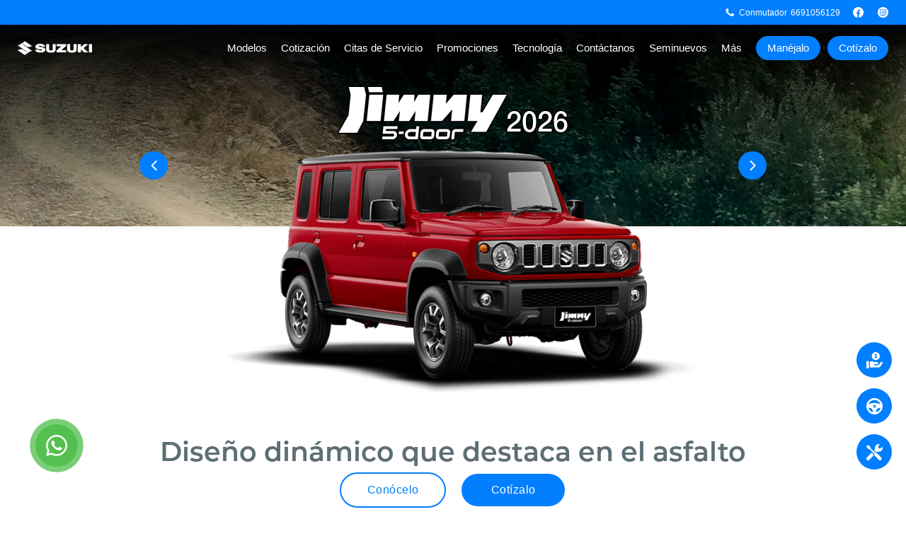

--- FILE ---
content_type: text/html; charset=utf-8
request_url: https://www.suzukimazatlan.com/
body_size: 19580
content:


<!DOCTYPE html>

<html lang="es">
<head><meta http-equiv="Content-Type" content="text/html; charset=utf-8" /><meta name="viewport" content="width=device-width, initial-scale=1, shrink-to-fit=no, maximum-scale=5" /><link rel="shortcut icon" type="image/x-icon" href="/Assets/img/favicon.ico" /><!--Google Tag Manager -->
<script>(function(w,d,s,l,i){w[l]=w[l]||[];w[l].push({'gtm.start':
new Date().getTime(),event:'gtm.js'});var f=d.getElementsByTagName(s)[0],
 j=d.createElement(s),dl=l!='dataLayer'?'&l='+l:'';j.async=true;j.src=
'https://www.googletagmanager.com/gtm.js?id='+i+dl;f.parentNode.insertBefore(j,f);})
(window,document,'script','dataLayer','GTM-M82WRLD');</script><title>
	Agencia Suzuki Mazatlan | Autos nuevos y seminuevos en Mazatlan  
</title><link rel="stylesheet" href="https://unpkg.com/aos@2.3.1/dist/aos.css" />
    <script src="https://unpkg.com/aos@2.3.1/dist/aos.js"></script>

    <link href="/Assets/css/style.min.css" rel="stylesheet" type="text/css" media="all" /><link href="/Assets/css/bootstrap.min.css" rel="stylesheet" media="all" /><link href="/Assets/css/mainSuzuki.min.css?v=2" rel="stylesheet" type="text/css" media="all" /><link href="/Assets/css/owl.carousel.min.css" rel="stylesheet" type="text/css" media="all" /><link href="/Assets/css/owl.theme.default.min.css" rel="stylesheet" type="text/css" media="all" />
    <link id="head_canonical" rel="canonical" href="https://www.suzukimazatlan.com/" /><meta content="Agencia de autos nuevos y seminuevos Suzuki en Mazatlan, SINALOA. Visítanos en Suzuki Mazatlan y cotiza hoy con promociones y financiamiento." name="description" /><meta content="Agencia Suzuki Mazatlan | Autos nuevos y seminuevos en Mazatlan  " name="title" /><meta name='google-site-verification' content='W-o5NQnGpI4fff5HTk1A1zPKjNf8KZQzR8q6JDpOWnY' /><meta content="index, follow" name="robots" /></head>
<body>
    <script src="/Assets/js/jquery-3.7.1.min.js"></script>

    <script src="/Assets/js/bootstrap.min.js"></script>
    <!-- Google Tag Manager (noscript) --><noscript><iframe src="https://www.googletagmanager.com/ns.html?id=GTM-M82WRLD" height="0" width="0" style="display:none;visibility:hidden"></iframe></noscript>
    <form method="post" action="./" id="form1">
<div class="aspNetHidden">
<input type="hidden" name="__VIEWSTATE" id="__VIEWSTATE" value="/[base64]/JyZsPScrbDonJztqLmFzeW5jPXRydWU7ai5zcmM9CidodHRwczovL3d3dy5nb29nbGV0YWdtYW5hZ2VyLmNvbS9ndG0uanM/[base64]/[base64]" />
</div>

<div class="aspNetHidden">

	<input type="hidden" name="__VIEWSTATEGENERATOR" id="__VIEWSTATEGENERATOR" value="CA0B0334" />
	<input type="hidden" name="__EVENTVALIDATION" id="__EVENTVALIDATION" value="/wEdAAscB1dwz4gKc02k+hXBJf/sd3mPH1fRsulz1C8JSskZTszQT0zwo+ClCQTo7OSsfg8P/i+ohKP3LNev9yAw9iN6jo1s51CehAjHxM9m8Ztq91yrOEJROVkcaErSDfl4FJ2nH2g1qpF7/JH5VeOkg8AjLSo7kMQcG2EYP9+VLBD/LXrWXO0vbibwItyyIHT9VSzYHwU6Lg6edJEIZa1RAl/oinkuBwLOWaTGGALqaIfeAAed1BUlPzre2MjPgdpr1szpRhsZfYFYipBEhMIGDrOF" />
</div>
        <h1 style="display: none;">Suzuki Page</h1>
        
        <input type="hidden" name="ctl00$hDisId" id="hDisId" value="8029" />
        <input type="hidden" name="ctl00$hAutos" id="hAutos" value="[{&quot;claveGen&quot;:&quot;BAL26&quot;,&quot;marca&quot;:&quot;SUZUKI&quot;,&quot;anio&quot;:&quot;26&quot;,&quot;modelo&quot;:&quot;BALENO&quot;,&quot;Precios&quot;:null,&quot;TipCarr&quot;:&quot;4&quot;,&quot;orden&quot;:3,&quot;version&quot;:&quot;GLS TM&quot;,&quot;PrecioContado&quot;:&quot;299990.0000&quot;,&quot;Precio&quot;:&quot;299990.0000&quot;,&quot;PrecioCredito&quot;:null,&quot;PrecioPromocion&quot;:&quot;0.0000&quot;,&quot;Carroceria&quot;:null,&quot;ColorExterior&quot;:null,&quot;ColorInterior&quot;:null,&quot;id_version&quot;:&quot;SUBAL2601&quot;,&quot;btnComparar&quot;:null,&quot;Mensualidad&quot;:null,&quot;Comercial&quot;:false},{&quot;claveGen&quot;:&quot;DZIR26&quot;,&quot;marca&quot;:&quot;SUZUKI&quot;,&quot;anio&quot;:&quot;26&quot;,&quot;modelo&quot;:&quot;DZIRE BOOSTERGREEN&quot;,&quot;Precios&quot;:null,&quot;TipCarr&quot;:&quot;4&quot;,&quot;orden&quot;:3,&quot;version&quot;:&quot;GLS TM INT MUMBAI&quot;,&quot;PrecioContado&quot;:&quot;299990.0000&quot;,&quot;Precio&quot;:&quot;299990.0000&quot;,&quot;PrecioCredito&quot;:null,&quot;PrecioPromocion&quot;:&quot;0.0000&quot;,&quot;Carroceria&quot;:null,&quot;ColorExterior&quot;:null,&quot;ColorInterior&quot;:null,&quot;id_version&quot;:&quot;SUDZIR2601&quot;,&quot;btnComparar&quot;:null,&quot;Mensualidad&quot;:null,&quot;Comercial&quot;:false},{&quot;claveGen&quot;:&quot;DZIR26&quot;,&quot;marca&quot;:&quot;SUZUKI&quot;,&quot;anio&quot;:&quot;26&quot;,&quot;modelo&quot;:&quot;DZIRE BOOSTERGREEN&quot;,&quot;Precios&quot;:null,&quot;TipCarr&quot;:&quot;4&quot;,&quot;orden&quot;:3,&quot;version&quot;:&quot;GLS TM INT BLACK&quot;,&quot;PrecioContado&quot;:&quot;312990.0000&quot;,&quot;Precio&quot;:&quot;312990.0000&quot;,&quot;PrecioCredito&quot;:null,&quot;PrecioPromocion&quot;:&quot;0.0000&quot;,&quot;Carroceria&quot;:null,&quot;ColorExterior&quot;:null,&quot;ColorInterior&quot;:null,&quot;id_version&quot;:&quot;SUDZIR2604&quot;,&quot;btnComparar&quot;:null,&quot;Mensualidad&quot;:null,&quot;Comercial&quot;:false},{&quot;claveGen&quot;:&quot;DZIR26&quot;,&quot;marca&quot;:&quot;SUZUKI&quot;,&quot;anio&quot;:&quot;26&quot;,&quot;modelo&quot;:&quot;DZIRE BOOSTERGREEN&quot;,&quot;Precios&quot;:null,&quot;TipCarr&quot;:&quot;4&quot;,&quot;orden&quot;:3,&quot;version&quot;:&quot;GLS CVT INT MUMBAI&quot;,&quot;PrecioContado&quot;:&quot;324990.0000&quot;,&quot;Precio&quot;:&quot;324990.0000&quot;,&quot;PrecioCredito&quot;:null,&quot;PrecioPromocion&quot;:&quot;0.0000&quot;,&quot;Carroceria&quot;:null,&quot;ColorExterior&quot;:null,&quot;ColorInterior&quot;:null,&quot;id_version&quot;:&quot;SUDZIR2602&quot;,&quot;btnComparar&quot;:null,&quot;Mensualidad&quot;:null,&quot;Comercial&quot;:false},{&quot;claveGen&quot;:&quot;BAL26&quot;,&quot;marca&quot;:&quot;SUZUKI&quot;,&quot;anio&quot;:&quot;26&quot;,&quot;modelo&quot;:&quot;BALENO&quot;,&quot;Precios&quot;:null,&quot;TipCarr&quot;:&quot;4&quot;,&quot;orden&quot;:3,&quot;version&quot;:&quot;GLS TA&quot;,&quot;PrecioContado&quot;:&quot;329990.0000&quot;,&quot;Precio&quot;:&quot;329990.0000&quot;,&quot;PrecioCredito&quot;:null,&quot;PrecioPromocion&quot;:&quot;0.0000&quot;,&quot;Carroceria&quot;:null,&quot;ColorExterior&quot;:null,&quot;ColorInterior&quot;:null,&quot;id_version&quot;:&quot;SUBAL2602&quot;,&quot;btnComparar&quot;:null,&quot;Mensualidad&quot;:null,&quot;Comercial&quot;:false},{&quot;claveGen&quot;:&quot;DZIR26&quot;,&quot;marca&quot;:&quot;SUZUKI&quot;,&quot;anio&quot;:&quot;26&quot;,&quot;modelo&quot;:&quot;DZIRE BOOSTERGREEN&quot;,&quot;Precios&quot;:null,&quot;TipCarr&quot;:&quot;4&quot;,&quot;orden&quot;:3,&quot;version&quot;:&quot;GLS CVT INT BLACK&quot;,&quot;PrecioContado&quot;:&quot;339990.0000&quot;,&quot;Precio&quot;:&quot;339990.0000&quot;,&quot;PrecioCredito&quot;:null,&quot;PrecioPromocion&quot;:&quot;0.0000&quot;,&quot;Carroceria&quot;:null,&quot;ColorExterior&quot;:null,&quot;ColorInterior&quot;:null,&quot;id_version&quot;:&quot;SUDZIR2605&quot;,&quot;btnComparar&quot;:null,&quot;Mensualidad&quot;:null,&quot;Comercial&quot;:false},{&quot;claveGen&quot;:&quot;SWIG26&quot;,&quot;marca&quot;:&quot;SUZUKI&quot;,&quot;anio&quot;:&quot;26&quot;,&quot;modelo&quot;:&quot;SWIFT BOOSTERGREEN&quot;,&quot;Precios&quot;:null,&quot;TipCarr&quot;:&quot;1&quot;,&quot;orden&quot;:6,&quot;version&quot;:&quot;GLS TM&quot;,&quot;PrecioContado&quot;:&quot;339990.0000&quot;,&quot;Precio&quot;:&quot;339990.0000&quot;,&quot;PrecioCredito&quot;:null,&quot;PrecioPromocion&quot;:&quot;0.0000&quot;,&quot;Carroceria&quot;:null,&quot;ColorExterior&quot;:null,&quot;ColorInterior&quot;:null,&quot;id_version&quot;:&quot;SUSWIG2601&quot;,&quot;btnComparar&quot;:null,&quot;Mensualidad&quot;:null,&quot;Comercial&quot;:false},{&quot;claveGen&quot;:&quot;DZIR26&quot;,&quot;marca&quot;:&quot;SUZUKI&quot;,&quot;anio&quot;:&quot;26&quot;,&quot;modelo&quot;:&quot;DZIRE BOOSTERGREEN&quot;,&quot;Precios&quot;:null,&quot;TipCarr&quot;:&quot;4&quot;,&quot;orden&quot;:3,&quot;version&quot;:&quot;GLX CVT INT MUMBAI&quot;,&quot;PrecioContado&quot;:&quot;349990.0000&quot;,&quot;Precio&quot;:&quot;349990.0000&quot;,&quot;PrecioCredito&quot;:null,&quot;PrecioPromocion&quot;:&quot;0.0000&quot;,&quot;Carroceria&quot;:null,&quot;ColorExterior&quot;:null,&quot;ColorInterior&quot;:null,&quot;id_version&quot;:&quot;SUDZIR2603&quot;,&quot;btnComparar&quot;:null,&quot;Mensualidad&quot;:null,&quot;Comercial&quot;:false},{&quot;claveGen&quot;:&quot;SWIG26&quot;,&quot;marca&quot;:&quot;SUZUKI&quot;,&quot;anio&quot;:&quot;26&quot;,&quot;modelo&quot;:&quot;SWIFT BOOSTERGREEN&quot;,&quot;Precios&quot;:null,&quot;TipCarr&quot;:&quot;1&quot;,&quot;orden&quot;:6,&quot;version&quot;:&quot;GLX TM&quot;,&quot;PrecioContado&quot;:&quot;359990.0000&quot;,&quot;Precio&quot;:&quot;359990.0000&quot;,&quot;PrecioCredito&quot;:null,&quot;PrecioPromocion&quot;:&quot;0.0000&quot;,&quot;Carroceria&quot;:null,&quot;ColorExterior&quot;:null,&quot;ColorInterior&quot;:null,&quot;id_version&quot;:&quot;SUSWIG2603&quot;,&quot;btnComparar&quot;:null,&quot;Mensualidad&quot;:null,&quot;Comercial&quot;:false},{&quot;claveGen&quot;:&quot;SWIG26&quot;,&quot;marca&quot;:&quot;SUZUKI&quot;,&quot;anio&quot;:&quot;26&quot;,&quot;modelo&quot;:&quot;SWIFT BOOSTERGREEN&quot;,&quot;Precios&quot;:null,&quot;TipCarr&quot;:&quot;1&quot;,&quot;orden&quot;:6,&quot;version&quot;:&quot;GLS CVT&quot;,&quot;PrecioContado&quot;:&quot;362990.0000&quot;,&quot;Precio&quot;:&quot;362990.0000&quot;,&quot;PrecioCredito&quot;:null,&quot;PrecioPromocion&quot;:&quot;0.0000&quot;,&quot;Carroceria&quot;:null,&quot;ColorExterior&quot;:null,&quot;ColorInterior&quot;:null,&quot;id_version&quot;:&quot;SUSWIG2602&quot;,&quot;btnComparar&quot;:null,&quot;Mensualidad&quot;:null,&quot;Comercial&quot;:false},{&quot;claveGen&quot;:&quot;DZIR26&quot;,&quot;marca&quot;:&quot;SUZUKI&quot;,&quot;anio&quot;:&quot;26&quot;,&quot;modelo&quot;:&quot;DZIRE BOOSTERGREEN&quot;,&quot;Precios&quot;:null,&quot;TipCarr&quot;:&quot;4&quot;,&quot;orden&quot;:3,&quot;version&quot;:&quot;GLX CVT INT BLACK&quot;,&quot;PrecioContado&quot;:&quot;364990.0000&quot;,&quot;Precio&quot;:&quot;364990.0000&quot;,&quot;PrecioCredito&quot;:null,&quot;PrecioPromocion&quot;:&quot;0.0000&quot;,&quot;Carroceria&quot;:null,&quot;ColorExterior&quot;:null,&quot;ColorInterior&quot;:null,&quot;id_version&quot;:&quot;SUDZIR2606&quot;,&quot;btnComparar&quot;:null,&quot;Mensualidad&quot;:null,&quot;Comercial&quot;:false},{&quot;claveGen&quot;:&quot;SWIG26&quot;,&quot;marca&quot;:&quot;SUZUKI&quot;,&quot;anio&quot;:&quot;26&quot;,&quot;modelo&quot;:&quot;SWIFT BOOSTERGREEN&quot;,&quot;Precios&quot;:null,&quot;TipCarr&quot;:&quot;1&quot;,&quot;orden&quot;:6,&quot;version&quot;:&quot;GLX CVT&quot;,&quot;PrecioContado&quot;:&quot;382990.0000&quot;,&quot;Precio&quot;:&quot;382990.0000&quot;,&quot;PrecioCredito&quot;:null,&quot;PrecioPromocion&quot;:&quot;0.0000&quot;,&quot;Carroceria&quot;:null,&quot;ColorExterior&quot;:null,&quot;ColorInterior&quot;:null,&quot;id_version&quot;:&quot;SUSWIG2604&quot;,&quot;btnComparar&quot;:null,&quot;Mensualidad&quot;:null,&quot;Comercial&quot;:false},{&quot;claveGen&quot;:&quot;ERTG26&quot;,&quot;marca&quot;:&quot;SUZUKI&quot;,&quot;anio&quot;:&quot;26&quot;,&quot;modelo&quot;:&quot;ERTIGA BOOSTERGREEN&quot;,&quot;Precios&quot;:null,&quot;TipCarr&quot;:&quot;4&quot;,&quot;orden&quot;:3,&quot;version&quot;:&quot;GLS TM&quot;,&quot;PrecioContado&quot;:&quot;390990.0000&quot;,&quot;Precio&quot;:&quot;390990.0000&quot;,&quot;PrecioCredito&quot;:null,&quot;PrecioPromocion&quot;:&quot;0.0000&quot;,&quot;Carroceria&quot;:null,&quot;ColorExterior&quot;:null,&quot;ColorInterior&quot;:null,&quot;id_version&quot;:&quot;SUERTG2601&quot;,&quot;btnComparar&quot;:null,&quot;Mensualidad&quot;:null,&quot;Comercial&quot;:false},{&quot;claveGen&quot;:&quot;SWIS25&quot;,&quot;marca&quot;:&quot;SUZUKI&quot;,&quot;anio&quot;:&quot;25&quot;,&quot;modelo&quot;:&quot;SWIFT SPORT&quot;,&quot;Precios&quot;:null,&quot;TipCarr&quot;:&quot;3&quot;,&quot;orden&quot;:7,&quot;version&quot;:&quot;GLX TM&quot;,&quot;PrecioContado&quot;:&quot;397990.0000&quot;,&quot;Precio&quot;:&quot;397990.0000&quot;,&quot;PrecioCredito&quot;:null,&quot;PrecioPromocion&quot;:&quot;0.0000&quot;,&quot;Carroceria&quot;:null,&quot;ColorExterior&quot;:null,&quot;ColorInterior&quot;:null,&quot;id_version&quot;:&quot;SUSWIS2501&quot;,&quot;btnComparar&quot;:null,&quot;Mensualidad&quot;:null,&quot;Comercial&quot;:false},{&quot;claveGen&quot;:&quot;ERTG26&quot;,&quot;marca&quot;:&quot;SUZUKI&quot;,&quot;anio&quot;:&quot;26&quot;,&quot;modelo&quot;:&quot;ERTIGA BOOSTERGREEN&quot;,&quot;Precios&quot;:null,&quot;TipCarr&quot;:&quot;4&quot;,&quot;orden&quot;:3,&quot;version&quot;:&quot;GLS TA&quot;,&quot;PrecioContado&quot;:&quot;409990.0000&quot;,&quot;Precio&quot;:&quot;409990.0000&quot;,&quot;PrecioCredito&quot;:null,&quot;PrecioPromocion&quot;:&quot;0.0000&quot;,&quot;Carroceria&quot;:null,&quot;ColorExterior&quot;:null,&quot;ColorInterior&quot;:null,&quot;id_version&quot;:&quot;SUERTG2602&quot;,&quot;btnComparar&quot;:null,&quot;Mensualidad&quot;:null,&quot;Comercial&quot;:false},{&quot;claveGen&quot;:&quot;ERTG26&quot;,&quot;marca&quot;:&quot;SUZUKI&quot;,&quot;anio&quot;:&quot;26&quot;,&quot;modelo&quot;:&quot;ERTIGA BOOSTERGREEN&quot;,&quot;Precios&quot;:null,&quot;TipCarr&quot;:&quot;4&quot;,&quot;orden&quot;:3,&quot;version&quot;:&quot;GLX TM&quot;,&quot;PrecioContado&quot;:&quot;423990.0000&quot;,&quot;Precio&quot;:&quot;423990.0000&quot;,&quot;PrecioCredito&quot;:null,&quot;PrecioPromocion&quot;:&quot;0.0000&quot;,&quot;Carroceria&quot;:null,&quot;ColorExterior&quot;:null,&quot;ColorInterior&quot;:null,&quot;id_version&quot;:&quot;SUERTG2603&quot;,&quot;btnComparar&quot;:null,&quot;Mensualidad&quot;:null,&quot;Comercial&quot;:false},{&quot;claveGen&quot;:&quot;SWIS25&quot;,&quot;marca&quot;:&quot;SUZUKI&quot;,&quot;anio&quot;:&quot;25&quot;,&quot;modelo&quot;:&quot;SWIFT SPORT&quot;,&quot;Precios&quot;:null,&quot;TipCarr&quot;:&quot;3&quot;,&quot;orden&quot;:7,&quot;version&quot;:&quot;GLX TA&quot;,&quot;PrecioContado&quot;:&quot;425990.0000&quot;,&quot;Precio&quot;:&quot;425990.0000&quot;,&quot;PrecioCredito&quot;:null,&quot;PrecioPromocion&quot;:&quot;0.0000&quot;,&quot;Carroceria&quot;:null,&quot;ColorExterior&quot;:null,&quot;ColorInterior&quot;:null,&quot;id_version&quot;:&quot;SUSWIS2502&quot;,&quot;btnComparar&quot;:null,&quot;Mensualidad&quot;:null,&quot;Comercial&quot;:false},{&quot;claveGen&quot;:&quot;SWSE25&quot;,&quot;marca&quot;:&quot;SUZUKI&quot;,&quot;anio&quot;:&quot;25&quot;,&quot;modelo&quot;:&quot;SWIFT SPORT FINAL EDITON&quot;,&quot;Precios&quot;:null,&quot;TipCarr&quot;:&quot;3&quot;,&quot;orden&quot;:7,&quot;version&quot;:&quot;GLX TM&quot;,&quot;PrecioContado&quot;:&quot;429990.0000&quot;,&quot;Precio&quot;:&quot;429990.0000&quot;,&quot;PrecioCredito&quot;:null,&quot;PrecioPromocion&quot;:&quot;0.0000&quot;,&quot;Carroceria&quot;:null,&quot;ColorExterior&quot;:null,&quot;ColorInterior&quot;:null,&quot;id_version&quot;:&quot;SUSWSE2501&quot;,&quot;btnComparar&quot;:null,&quot;Mensualidad&quot;:null,&quot;Comercial&quot;:false},{&quot;claveGen&quot;:&quot;FRON26&quot;,&quot;marca&quot;:&quot;SUZUKI&quot;,&quot;anio&quot;:&quot;26&quot;,&quot;modelo&quot;:&quot;FRONX BOOSTERGREEN&quot;,&quot;Precios&quot;:null,&quot;TipCarr&quot;:&quot;5&quot;,&quot;orden&quot;:2,&quot;version&quot;:&quot;GLX AT&quot;,&quot;PrecioContado&quot;:&quot;454990.0000&quot;,&quot;Precio&quot;:&quot;454990.0000&quot;,&quot;PrecioCredito&quot;:null,&quot;PrecioPromocion&quot;:&quot;0.0000&quot;,&quot;Carroceria&quot;:null,&quot;ColorExterior&quot;:null,&quot;ColorInterior&quot;:null,&quot;id_version&quot;:&quot;SUFRON2601&quot;,&quot;btnComparar&quot;:null,&quot;Mensualidad&quot;:null,&quot;Comercial&quot;:false},{&quot;claveGen&quot;:&quot;SWSE25&quot;,&quot;marca&quot;:&quot;SUZUKI&quot;,&quot;anio&quot;:&quot;25&quot;,&quot;modelo&quot;:&quot;SWIFT SPORT FINAL EDITON&quot;,&quot;Precios&quot;:null,&quot;TipCarr&quot;:&quot;3&quot;,&quot;orden&quot;:7,&quot;version&quot;:&quot;GLX TA&quot;,&quot;PrecioContado&quot;:&quot;454990.0000&quot;,&quot;Precio&quot;:&quot;454990.0000&quot;,&quot;PrecioCredito&quot;:null,&quot;PrecioPromocion&quot;:&quot;0.0000&quot;,&quot;Carroceria&quot;:null,&quot;ColorExterior&quot;:null,&quot;ColorInterior&quot;:null,&quot;id_version&quot;:&quot;SUSWSE2502&quot;,&quot;btnComparar&quot;:null,&quot;Mensualidad&quot;:null,&quot;Comercial&quot;:false},{&quot;claveGen&quot;:&quot;JINM25&quot;,&quot;marca&quot;:&quot;SUZUKI&quot;,&quot;anio&quot;:&quot;25&quot;,&quot;modelo&quot;:&quot;JIMNY&quot;,&quot;Precios&quot;:null,&quot;TipCarr&quot;:&quot;4&quot;,&quot;orden&quot;:3,&quot;version&quot;:&quot;GLX MT&quot;,&quot;PrecioContado&quot;:&quot;460990.0000&quot;,&quot;Precio&quot;:&quot;460990.0000&quot;,&quot;PrecioCredito&quot;:null,&quot;PrecioPromocion&quot;:&quot;0.0000&quot;,&quot;Carroceria&quot;:null,&quot;ColorExterior&quot;:null,&quot;ColorInterior&quot;:null,&quot;id_version&quot;:&quot;SUJINM2501&quot;,&quot;btnComparar&quot;:null,&quot;Mensualidad&quot;:null,&quot;Comercial&quot;:false},{&quot;claveGen&quot;:&quot;ERTB26&quot;,&quot;marca&quot;:&quot;SUZUKI&quot;,&quot;anio&quot;:&quot;26&quot;,&quot;modelo&quot;:&quot;ERTIGA XL7 BOOSTERGREEN&quot;,&quot;Precios&quot;:null,&quot;TipCarr&quot;:&quot;4&quot;,&quot;orden&quot;:3,&quot;version&quot;:&quot;GLX TA4&quot;,&quot;PrecioContado&quot;:&quot;466990.0000&quot;,&quot;Precio&quot;:&quot;466990.0000&quot;,&quot;PrecioCredito&quot;:null,&quot;PrecioPromocion&quot;:&quot;0.0000&quot;,&quot;Carroceria&quot;:null,&quot;ColorExterior&quot;:null,&quot;ColorInterior&quot;:null,&quot;id_version&quot;:&quot;SUERTB2601&quot;,&quot;btnComparar&quot;:null,&quot;Mensualidad&quot;:null,&quot;Comercial&quot;:false},{&quot;claveGen&quot;:&quot;JINM25&quot;,&quot;marca&quot;:&quot;SUZUKI&quot;,&quot;anio&quot;:&quot;25&quot;,&quot;modelo&quot;:&quot;JIMNY&quot;,&quot;Precios&quot;:null,&quot;TipCarr&quot;:&quot;4&quot;,&quot;orden&quot;:3,&quot;version&quot;:&quot;GLX AT&quot;,&quot;PrecioContado&quot;:&quot;485990.0000&quot;,&quot;Precio&quot;:&quot;485990.0000&quot;,&quot;PrecioCredito&quot;:null,&quot;PrecioPromocion&quot;:&quot;0.0000&quot;,&quot;Carroceria&quot;:null,&quot;ColorExterior&quot;:null,&quot;ColorInterior&quot;:null,&quot;id_version&quot;:&quot;SUJINM2502&quot;,&quot;btnComparar&quot;:null,&quot;Mensualidad&quot;:null,&quot;Comercial&quot;:false},{&quot;claveGen&quot;:&quot;JIN526&quot;,&quot;marca&quot;:&quot;SUZUKI&quot;,&quot;anio&quot;:&quot;26&quot;,&quot;modelo&quot;:&quot;JIMNY 5 DOOR&quot;,&quot;Precios&quot;:null,&quot;TipCarr&quot;:&quot;4&quot;,&quot;orden&quot;:3,&quot;version&quot;:&quot;GLX AT&quot;,&quot;PrecioContado&quot;:&quot;529990.0000&quot;,&quot;Precio&quot;:&quot;529990.0000&quot;,&quot;PrecioCredito&quot;:null,&quot;PrecioPromocion&quot;:&quot;0.0000&quot;,&quot;Carroceria&quot;:null,&quot;ColorExterior&quot;:null,&quot;ColorInterior&quot;:null,&quot;id_version&quot;:&quot;SUJIN52601&quot;,&quot;btnComparar&quot;:null,&quot;Mensualidad&quot;:null,&quot;Comercial&quot;:false}]" />
        <input type="hidden" name="ctl00$hDetalleMenumodelos" id="hDetalleMenumodelos" value="[{&quot;name&quot;:&quot;Modelo&quot;,&quot;clavegen&quot;:&quot;ERTG26&quot;,&quot;subtitulo&quot;:&quot;Un diseño más atractivo&quot;,&quot;TituloSlider&quot;:&quot;Un diseño más atractivo&quot;,&quot;MontoMensualidad&quot;:&quot;&quot;,&quot;DetalleMensualidad&quot;:&quot;&quot;,&quot;Video&quot;:&quot;&quot;,&quot;ImgPortada&quot;:&quot;ertiga-boostergreen.jpg&quot;},{&quot;name&quot;:&quot;Modelo&quot;,&quot;clavegen&quot;:&quot;ERTB26&quot;,&quot;subtitulo&quot;:&quot;Es perfectamente adecuado para ti&quot;,&quot;TituloSlider&quot;:&quot;Es perfectamente adecuado para ti&quot;,&quot;MontoMensualidad&quot;:&quot;&quot;,&quot;DetalleMensualidad&quot;:&quot;&quot;,&quot;Video&quot;:&quot;&quot;,&quot;ImgPortada&quot;:&quot;ertiga-xl7-boostergreen.jpg&quot;},{&quot;name&quot;:&quot;Modelo&quot;,&quot;clavegen&quot;:&quot;SWIG26&quot;,&quot;subtitulo&quot;:&quot;Por un mundo mejor&quot;,&quot;TituloSlider&quot;:&quot;Por un mundo mejor &quot;,&quot;MontoMensualidad&quot;:&quot;&quot;,&quot;DetalleMensualidad&quot;:&quot;&quot;,&quot;Video&quot;:&quot;&quot;,&quot;ImgPortada&quot;:&quot;swift-booster-green.jpg&quot;},{&quot;name&quot;:&quot;Modelo&quot;,&quot;clavegen&quot;:&quot;JIN526&quot;,&quot;subtitulo&quot;:&quot;Diseño dinámico que destaca en el asfalto&quot;,&quot;TituloSlider&quot;:&quot;Diseño dinámico que destaca en el asfalto &quot;,&quot;MontoMensualidad&quot;:&quot;&quot;,&quot;DetalleMensualidad&quot;:&quot;&quot;,&quot;Video&quot;:&quot;&quot;,&quot;ImgPortada&quot;:&quot;jimny-5-door.jpg&quot;},{&quot;name&quot;:&quot;Modelo&quot;,&quot;clavegen&quot;:&quot;BAL26&quot;,&quot;subtitulo&quot;:&quot;BALENO desafía la tecnología&quot;,&quot;TituloSlider&quot;:&quot;BALENO desafía la tecnología&quot;,&quot;MontoMensualidad&quot;:&quot;&quot;,&quot;DetalleMensualidad&quot;:&quot;&quot;,&quot;Video&quot;:&quot;&quot;,&quot;ImgPortada&quot;:&quot;baleno.jpg&quot;},{&quot;name&quot;:&quot;Modelo&quot;,&quot;clavegen&quot;:&quot;FRON26&quot;,&quot;subtitulo&quot;:&quot;Diversidad sin límites&quot;,&quot;TituloSlider&quot;:&quot;Diversidad sin límites&quot;,&quot;MontoMensualidad&quot;:&quot;&quot;,&quot;DetalleMensualidad&quot;:&quot;&quot;,&quot;Video&quot;:&quot;&quot;,&quot;ImgPortada&quot;:&quot;Fondo.jpg&quot;},{&quot;name&quot;:&quot;Modelo&quot;,&quot;clavegen&quot;:&quot;ERTB25&quot;,&quot;subtitulo&quot;:&quot;Es perfectamente adecuado para ti&quot;,&quot;TituloSlider&quot;:&quot;Es perfectamente adecuado para ti&quot;,&quot;MontoMensualidad&quot;:&quot;&quot;,&quot;DetalleMensualidad&quot;:&quot;&quot;,&quot;Video&quot;:&quot;&quot;,&quot;ImgPortada&quot;:&quot;ertiga-xl7-boostergreen.jpg&quot;},{&quot;name&quot;:&quot;Modelo&quot;,&quot;clavegen&quot;:&quot;SWSE25&quot;,&quot;subtitulo&quot;:&quot;Historia con potencia&quot;,&quot;TituloSlider&quot;:&quot;Una obsesión que te lleva lejos&quot;,&quot;MontoMensualidad&quot;:&quot;&quot;,&quot;DetalleMensualidad&quot;:&quot;&quot;,&quot;Video&quot;:&quot;&quot;,&quot;ImgPortada&quot;:&quot;SWIFT-SPORT-FINAL-EDITON.jpg&quot;},{&quot;name&quot;:&quot;Modelo&quot;,&quot;clavegen&quot;:&quot;DZIR26&quot;,&quot;subtitulo&quot;:&quot;¡Impresiona desde el primer vistazo!&quot;,&quot;TituloSlider&quot;:&quot;¡Impresiona desde el primer vistazo!&quot;,&quot;MontoMensualidad&quot;:&quot;&quot;,&quot;DetalleMensualidad&quot;:&quot;&quot;,&quot;Video&quot;:&quot;dzire-boostergreen.mp4&quot;,&quot;ImgPortada&quot;:&quot; &quot;},{&quot;name&quot;:&quot;Modelo&quot;,&quot;clavegen&quot;:&quot;BALN25&quot;,&quot;subtitulo&quot;:&quot;BALENO desafía la tecnología&quot;,&quot;TituloSlider&quot;:&quot;BALENO desafía la tecnología&quot;,&quot;MontoMensualidad&quot;:&quot;&quot;,&quot;DetalleMensualidad&quot;:&quot;&quot;,&quot;Video&quot;:&quot;&quot;,&quot;ImgPortada&quot;:&quot;Fondo.jpg&quot;},{&quot;name&quot;:&quot;Modelo&quot;,&quot;clavegen&quot;:&quot;JINM25&quot;,&quot;subtitulo&quot;:&quot;La leyenda llegó a México&quot;,&quot;TituloSlider&quot;:&quot;Una obsesión que te lleva lejos&quot;,&quot;MontoMensualidad&quot;:&quot;&quot;,&quot;DetalleMensualidad&quot;:&quot;&quot;,&quot;Video&quot;:&quot;&quot;,&quot;ImgPortada&quot;:&quot;Fondo.jpg&quot;},{&quot;name&quot;:&quot;Modelo&quot;,&quot;clavegen&quot;:&quot;GVBG25&quot;,&quot;subtitulo&quot;:&quot;Reborn&quot;,&quot;TituloSlider&quot;:&quot;Reborn&quot;,&quot;MontoMensualidad&quot;:&quot;&quot;,&quot;DetalleMensualidad&quot;:&quot;&quot;,&quot;Video&quot;:&quot;&quot;,&quot;ImgPortada&quot;:&quot;grand-vitara-boostergreen.jpg&quot;},{&quot;name&quot;:&quot;Modelo&quot;,&quot;clavegen&quot;:&quot;FRON25&quot;,&quot;subtitulo&quot;:&quot;Diversidad sin límites&quot;,&quot;TituloSlider&quot;:&quot;Diversidad sin límites&quot;,&quot;MontoMensualidad&quot;:&quot;&quot;,&quot;DetalleMensualidad&quot;:&quot;&quot;,&quot;Video&quot;:&quot;&quot;,&quot;ImgPortada&quot;:&quot;Fondo.jpg&quot;},{&quot;name&quot;:&quot;Modelo&quot;,&quot;clavegen&quot;:&quot;SWIS25&quot;,&quot;subtitulo&quot;:&quot;La leyenda llegó a México&quot;,&quot;TituloSlider&quot;:&quot;Más emocionante &quot;,&quot;MontoMensualidad&quot;:&quot;&quot;,&quot;DetalleMensualidad&quot;:&quot;&quot;,&quot;Video&quot;:&quot;&quot;,&quot;ImgPortada&quot;:&quot;Fondo.jpg&quot;},{&quot;name&quot;:&quot;Modelo&quot;,&quot;clavegen&quot;:&quot;ERTG25&quot;,&quot;subtitulo&quot;:&quot;La leyenda llegó a México&quot;,&quot;TituloSlider&quot;:&quot;Un diseño más atractivo&quot;,&quot;MontoMensualidad&quot;:&quot;&quot;,&quot;DetalleMensualidad&quot;:&quot;&quot;,&quot;Video&quot;:&quot;&quot;,&quot;ImgPortada&quot;:&quot;Fondo.jpg&quot;},{&quot;name&quot;:&quot;Modelo&quot;,&quot;clavegen&quot;:&quot;JIN525&quot;,&quot;subtitulo&quot;:&quot;Para un mundo lleno de cambios&quot;,&quot;TituloSlider&quot;:&quot;Más espacio, más comodidad&quot;,&quot;MontoMensualidad&quot;:&quot;&quot;,&quot;DetalleMensualidad&quot;:&quot;&quot;,&quot;Video&quot;:&quot;JIMNY-5-DOOR.mp4&quot;,&quot;ImgPortada&quot;:&quot;&quot;},{&quot;name&quot;:&quot;Modelo&quot;,&quot;clavegen&quot;:&quot;SWIF25&quot;,&quot;subtitulo&quot;:&quot;Por un mundo mejor&quot;,&quot;TituloSlider&quot;:&quot;&quot;,&quot;MontoMensualidad&quot;:&quot;&quot;,&quot;DetalleMensualidad&quot;:&quot;&quot;,&quot;Video&quot;:&quot;&quot;,&quot;ImgPortada&quot;:&quot;Fondo.jpg&quot;},{&quot;name&quot;:&quot;Modelo&quot;,&quot;clavegen&quot;:&quot;FRON24&quot;,&quot;subtitulo&quot;:&quot;Diversidad sin límites&quot;,&quot;TituloSlider&quot;:&quot;Diversidad sin límites&quot;,&quot;MontoMensualidad&quot;:&quot;&quot;,&quot;DetalleMensualidad&quot;:&quot;&quot;,&quot;Video&quot;:&quot;&quot;,&quot;ImgPortada&quot;:&quot;Fondo.jpg&quot;},{&quot;name&quot;:&quot;Modelo&quot;,&quot;clavegen&quot;:&quot;BALN24&quot;,&quot;subtitulo&quot;:&quot;El nuevo BALENO completamente renovado&quot;,&quot;TituloSlider&quot;:&quot;El nuevo Baleno completamente renovado&quot;,&quot;MontoMensualidad&quot;:&quot;&quot;,&quot;DetalleMensualidad&quot;:&quot;&quot;,&quot;Video&quot;:&quot;Baleno.mp4&quot;,&quot;ImgPortada&quot;:&quot;&quot;},{&quot;name&quot;:&quot;Modelo&quot;,&quot;clavegen&quot;:&quot;SWIG24&quot;,&quot;subtitulo&quot;:&quot;Ser conscientes ahora es más divertido&quot;,&quot;TituloSlider&quot;:&quot;Ser conscientes ahora es más divertido&quot;,&quot;MontoMensualidad&quot;:&quot;&quot;,&quot;DetalleMensualidad&quot;:&quot;&quot;,&quot;Video&quot;:&quot;swift-booster-green.mp4&quot;,&quot;ImgPortada&quot;:&quot;&quot;},{&quot;name&quot;:&quot;Modelo&quot;,&quot;clavegen&quot;:&quot;IGNI24&quot;,&quot;subtitulo&quot;:&quot;Para un mundo lleno de cambios&quot;,&quot;TituloSlider&quot;:&quot;Mayor rendimiento&quot;,&quot;MontoMensualidad&quot;:&quot;&quot;,&quot;DetalleMensualidad&quot;:&quot;&quot;,&quot;Video&quot;:&quot;ignis.mp4&quot;,&quot;ImgPortada&quot;:&quot;&quot;},{&quot;name&quot;:&quot;Modelo&quot;,&quot;clavegen&quot;:&quot;SWIF24&quot;,&quot;subtitulo&quot;:&quot;Renovado e Imponente&quot;,&quot;TituloSlider&quot;:&quot;Renovado y divertido&quot;,&quot;MontoMensualidad&quot;:&quot;&quot;,&quot;DetalleMensualidad&quot;:&quot;&quot;,&quot;Video&quot;:&quot;&quot;,&quot;ImgPortada&quot;:&quot;Fondo.jpg&quot;},{&quot;name&quot;:&quot;Modelo&quot;,&quot;clavegen&quot;:&quot;GVBG24&quot;,&quot;subtitulo&quot;:&quot;Reborn&quot;,&quot;TituloSlider&quot;:&quot;Reborn&quot;,&quot;MontoMensualidad&quot;:&quot;&quot;,&quot;DetalleMensualidad&quot;:&quot;&quot;,&quot;Video&quot;:&quot;&quot;,&quot;ImgPortada&quot;:&quot;grand-vitara-boostergreen.jpg&quot;},{&quot;name&quot;:&quot;Modelo&quot;,&quot;clavegen&quot;:&quot;SCRO24&quot;,&quot;subtitulo&quot;:&quot;Redefiniendo la Aventura&quot;,&quot;TituloSlider&quot;:&quot;Redefiniendo la Aventura&quot;,&quot;MontoMensualidad&quot;:&quot;&quot;,&quot;DetalleMensualidad&quot;:&quot;&quot;,&quot;Video&quot;:&quot;s-cross.mp4&quot;,&quot;ImgPortada&quot;:&quot;&quot;},{&quot;name&quot;:&quot;Modelo&quot;,&quot;clavegen&quot;:&quot;SWIS24&quot;,&quot;subtitulo&quot;:&quot;Máxima adrenalina&quot;,&quot;TituloSlider&quot;:&quot;Mayor rendimiento&quot;,&quot;MontoMensualidad&quot;:&quot;&quot;,&quot;DetalleMensualidad&quot;:&quot;&quot;,&quot;Video&quot;:&quot;swift-sport.mp4&quot;,&quot;ImgPortada&quot;:&quot;&quot;},{&quot;name&quot;:&quot;Modelo&quot;,&quot;clavegen&quot;:&quot;JINM24&quot;,&quot;subtitulo&quot;:&quot;La leyenda llegó a México&quot;,&quot;TituloSlider&quot;:&quot;Una obsesión que te lleva lejos&quot;,&quot;MontoMensualidad&quot;:&quot;&quot;,&quot;DetalleMensualidad&quot;:&quot;&quot;,&quot;Video&quot;:&quot;&quot;,&quot;ImgPortada&quot;:&quot;Fondo.jpg&quot;},{&quot;name&quot;:&quot;Modelo&quot;,&quot;clavegen&quot;:&quot;CIAZ24&quot;,&quot;subtitulo&quot;:&quot;Comodidad en movimiento&quot;,&quot;TituloSlider&quot;:&quot;Comodidad en movimiento&quot;,&quot;MontoMensualidad&quot;:&quot;&quot;,&quot;DetalleMensualidad&quot;:&quot;&quot;,&quot;Video&quot;:&quot;ciaz.mp4&quot;,&quot;ImgPortada&quot;:&quot;&quot;},{&quot;name&quot;:&quot;Modelo&quot;,&quot;clavegen&quot;:&quot;ERTG24&quot;,&quot;subtitulo&quot;:&quot;El primer monovolumen con asistencia eléctrica&quot;,&quot;TituloSlider&quot;:&quot;Mayor rendimiento&quot;,&quot;MontoMensualidad&quot;:&quot;&quot;,&quot;DetalleMensualidad&quot;:&quot;&quot;,&quot;Video&quot;:&quot;ertiga-boostergreen.mp4&quot;,&quot;ImgPortada&quot;:&quot;&quot;},{&quot;name&quot;:&quot;Modelo&quot;,&quot;clavegen&quot;:&quot;ERTI23&quot;,&quot;subtitulo&quot;:&quot;Para tu mejor versión&quot;,&quot;TituloSlider&quot;:&quot;Para tu mejor versión&quot;,&quot;MontoMensualidad&quot;:&quot;&quot;,&quot;DetalleMensualidad&quot;:&quot;&quot;,&quot;Video&quot;:&quot;ertiga-xl7.mp4&quot;,&quot;ImgPortada&quot;:&quot;&quot;},{&quot;name&quot;:&quot;Modelo&quot;,&quot;clavegen&quot;:&quot;ERTB24&quot;,&quot;subtitulo&quot;:&quot;&quot;,&quot;TituloSlider&quot;:&quot;&quot;,&quot;MontoMensualidad&quot;:&quot;&quot;,&quot;DetalleMensualidad&quot;:&quot;&quot;,&quot;Video&quot;:&quot;&quot;,&quot;ImgPortada&quot;:&quot;ertiga-xl7-boostergreen.jpg&quot;},{&quot;name&quot;:&quot;Modelo&quot;,&quot;clavegen&quot;:&quot;SWIG25&quot;,&quot;subtitulo&quot;:&quot;Por un mundo mejor&quot;,&quot;TituloSlider&quot;:&quot;Por un mundo mejor&quot;,&quot;MontoMensualidad&quot;:&quot;&quot;,&quot;DetalleMensualidad&quot;:&quot;&quot;,&quot;Video&quot;:&quot;&quot;,&quot;ImgPortada&quot;:&quot;SWIFT-BOOSTERGREEN-2025.jpg&quot;}]" />

        <input type="hidden" name="thanksfornotleaving" id="thanksfornotleaving" />
        <input name="ctl00$hdnPanel" type="hidden" id="hdnPanel" />
        <input name="ctl00$hdnUtmOrigen" type="hidden" id="hdnUtmOrigen" />

        <input name="ctl00$hdnSucursalessuzuki" type="hidden" id="hdnSucursalessuzuki" vid="hdnSucursalessuzuki" />
        <input name="ctl00$hdnSucursalesComentario" type="hidden" id="hdnSucursalesComentario" vid="hdnSucursalesComentario" value="[]" />
        <input name="ctl00$hdnGrupo" type="hidden" id="hdnGrupo" vid="hdnGrupo" />
        <input name="ctl00$hdnCofigGov" type="hidden" id="hdnCofigGov" vid="hdnCofigGov" />

        
        <script>
            document.addEventListener("DOMContentLoaded", () => {
                const updateLinks = (links) => {
                    links.forEach((anchor) => {
                        if (anchor.target === "_blank") {
                            if (!anchor.rel.includes("noopener")) {
                                anchor.rel += " noopener";
                            }
                            if (!anchor.rel.includes("noreferrer")) {
                                anchor.rel += " noreferrer";
                            }
                        }
                    });
                };

                // Aplicar a los enlaces ya existentes
                const initialLinks = document.querySelectorAll('a[target="_blank"]');
                updateLinks(initialLinks);

                // Configurar MutationObserver para detectar nuevos elementos
                const observer = new MutationObserver((mutationsList) => {
                    mutationsList.forEach((mutation) => {
                        if (mutation.type === "childList") {
                            mutation.addedNodes.forEach((node) => {
                                if (node.nodeType === Node.ELEMENT_NODE) {
                                    const newLinks = node.querySelectorAll('a[target="_blank"]');
                                    if (node.matches('a[target="_blank"]')) {
                                        updateLinks([node]);
                                    }
                                    if (newLinks.length > 0) {
                                        updateLinks(newLinks);
                                    }
                                }
                            });
                        }
                    });
                });

                // Observar cambios en el documento
                observer.observe(document.body, {
                    childList: true,
                    subtree: true,
                });
            });

            var HCG = $("#hndClaveGen").val();
            var HM = $("#hndModelo").val();
            var HA = $("#hndAnio").val();
            if (HCG != null && HM != null) {
                $(".cotCRM").attr("href", "/" + HM + "/" + HA + "/Cotizacion/");
                $(".pmCRM").attr("href", "/" + HM + "/" + HA + "/PruebadeManejo/");
            }



            $(document).ready(function () {
                let disID = document.getElementById('hDisId').value;


                //if (disID == 8002) {
                //    $('.divSR .divMenu a:contains("Seminuevos")').parent('.divMenu').hide();
                //}
            })




            var ModelosOcultos = ["VITA23"];
            var jsonAutosOrden = [];
            var jsonAutosNuevos = $.parseJSON($("#hAutos").val());
            var jsonAutosSolos = []; var jsonTipoCarroceria = []; var jsonAutosCarroceria = [];
            $.each(jsonAutosNuevos, function (i, e) {//Funcion que separa los coches y deja solo uno por modelo
                var matchingItems = $.grep(jsonAutosSolos, function (item) { return item.modelo === e.modelo && item.anio === e.anio; });
                if (matchingItems.length === 0 && ModelosOcultos.indexOf(e.claveGen) < 0) { jsonAutosSolos.push(e); jsonAutosCarroceria.push(e); jsonAutosOrden.push(e); }
                if (jQuery.inArray(e.TipCarr, jsonTipoCarroceria) < 0) { jsonTipoCarroceria.push(e.TipCarr); }
            });
            function addCommas(t) { return String(t).replace('.0000', '').replace('.00', '').replace(/(\d)(?=(\d{3})+$)/g, "$1,") }
            function EG(s) { return s.replace(" ", "-"); }

            var jsonSucursales = [];
            var jsonSuc = [];
            var jsonDist = [];
            var jsonSucursalessuzuki = "";
            var jsonSucursalesTaller = [];
            if ($("#hdnSucursalessuzuki").val() != "") {
                jsonSucursalessuzuki = JSON.parse($("#hdnSucursalessuzuki").val());
            }

            var jsondtMenu = $.parseJSON($("#hDetalleMenumodelos").val());

        </script>

        <div class="DivLInicial" style="height: 100%; width: 100%; position: fixed; z-index: 10000; left: 0%; top: 0%; background-color: white;">
            <center>
                <div style="margin-top: 20%;">
                    <img style="width: 100px; max-width: 300px;" data-src="/Assets/img/cargando.gif">
                </div>
            </center>
        </div>

        <div id="dvLoading" class="backLoadP" onclick="cerrarpriv();" style="display: none;">
            <div id="divPrivacidadH"><HTML><HEAD><TITLE>Privacidad</TITLE><META content='text/html; charset=utf-8' http-equiv=Content-Type><STYLE type=text/css>body {margin: 0; background-color: #ffffff;}.txtLeg_Priv{ width: 900px; margin: 10px; text-align: justify; font: normal 12px Arial, Helvetica, Sans-serif; }</STYLE></HEAD><BODY><div style="text-align: center;"><font style="font-size: 18px;"><br><a href="https://www.suzukimazatlan.com/pdf/Aviso_Privacidad.pdf" target="_blank">CONSULTA EL AVISO DE PRIVACIDAD AQUÍ</a><br><br><br></font></div></HTML></BODY></div>
        </div>

        <div id="HeaderForm">
            <header>
                <div class="menu-top">
                    <div class="container">
                        <button style="font-size: 14px" type="button" class="btn-toggle-tels">Teléfonos</button>
                        <div class="tels btnC">
                            <span id="nameTel" style="color: white; font-size: 14px; display: none">Teléfonos</span>
                            <a class='btnC TelefonoGeneral TelHits telefonos'  name='Conmutador' tel='6691056129' href='tel:6691056129'><img src='/assets/img/suzuki-tel.svg' alt='Tel' width='15px' height='15px'>Conmutador<span>6691056129</span></a>
                        </div>
                        <div class="redes-header">
                            
                            <div>
                                <a target="_blank" rel='noopener noreferrer' href="https://www.facebook.com/share/jDzNNWV9nwwCZ1bx/?mibextid=LQQJ4d">
                                    <img alt="facebook" src="/Assets/img/facebook.svg" width="15px" height="15px"></a>
                            </div>
                            
                            <div>
                                <a target="_blank" rel='noopener noreferrer' href="https://www.instagram.com/suzukiautosmazatlan?igsh=NWp2OGNjdDVwcDFm&utm_source=qr">
                                    <img alt="instagram" src="/Assets/img/instagram.svg" width="15px" height="15px"></a>
                            </div>
                            
                        </div>
                    </div>
                </div>
                <div class="container">
                    <div class="menu-suzuki">
                        <a href="/">
                            
                            <img class="logo" src="/assets/img/home/home.png" alt="LogoSuzuki">
                            
                            
                        </a>

                        <div class="itemMenuResponsive">
                            <div class="btnClose">
                                <i class="icon-ico_cerrar"></i>
                            </div>
                            <div class="divSR">
                                <div class="divMenu">
                                    <a class="item-menu abrirMenu" data-toggle="collapse" href="#collapseExample3" role="button" aria-expanded="false" aria-controls="collapseExample3">Modelos</a>
                                    <div class="collapse menuModelos" id="collapseExample3">
                                        <h3>Modelos</h3>
                                        <p>Elige tu modelo</p>
                                        <div class="cerrarMenu2">
                                            <i class="icon-ico_cerrar" onclick="cerrarpriv();"></i>
                                        </div>
                                        <div class="divModelos">
                                            <div class="divItem">
                                                <a href="#">
                                                    <img src="/assets/img/modelos/swift-sport.png" alt="Alternate Text" loading="lazy" />
                                                    <span>SWIFT SPORT 2023</span>
                                                    <p>Máxima adrenalina</p>
                                                    <font>Desde
                                                        <br />
                                                        $389,990.00</font>
                                                </a>
                                            </div>

                                        </div>
                                    </div>
                                </div>

                                <div class='divMenu'><a class='aLink item-menu' target='_self'  href='/Cotizacion/'>Cotización</a></div><div class='divMenu'><a class='aLink item-menu' target='_self'  href='/CitasdeServicio/'>Citas de Servicio</a></div><div class='divMenu'><a class='aLink item-menu' target='_self'  href='/Promociones/'>Promociones</a></div><div class='divMenu'><a class='aLink item-menu' target='_self'  href='/Tecnologia/'>Tecnología</a></div><div class='divMenu'><a class='aLink item-menu' target='_self'  href='/Contactanos/'>Contáctanos</a></div><div class='divMenu'><a class='aLink item-menu' target='_self'  href='/Seminuevos/'>Seminuevos</a></div>

                                <div class="divMenu">
                                    <a class="item-menu abrirMenu2" data-toggle="collapse" href="#collapseExample2" role="button" aria-expanded="false" aria-controls="collapseExample2">Más</a>
                                    <div class="collapse menuMas" id="collapseExample2">
                                        <div class="divMas">
                                            <div class="cerrarMenu">
                                                <i class="icon-ico_cerrar" onclick="cerrarpriv();"></i>
                                            </div>
                                            <div class="linksMas">
                                                <span>Post Venta</span>
                                                <ul>
                                                    <li><a href="https://www.suzuki.com.mx/autos/campana-de-servicio" rel='noopener noreferrer' target="_blank">Campañas de servicio</a></li>
                                                    <li><a href="/CostosMantenimiento/">Costos de mantenimiento</a></li>
                                                    <li><a href="/Garantia/">Garantías</a></li>
                                                    <li><a href="/Proteccion/">Protección SUZUKI</a></li>
                                                    <li><a href="/Accesorios/">Catálogo de accesorios</a></li>
                                                </ul>
                                                <span>Otros</span>
                                                <ul>
                                                    <li><a href="/Tecnologia/">Tecnología</a></li>
                                                    <li class="linkMovil"><a href="/Contactanos/">Atención al cliente</a></li>
                                                    <li class="linkMovil"><a href="/CitasdeServicio/">Agenda tu servicio</a></li>
                                                    <li class="linkMovil"><a href="/Contactanos/">Comentarios y otros</a></li>
                                                </ul>
                                            </div>
                                            <div class="imgMas">
                                                <div class="side01">
                                                    <div>
                                                        <a href="/Contactanos/" class="imgBack02"></a>
                                                        <span>Ateción a cliente</span>
                                                    </div>
                                                    <div>
                                                        <a href="/CitasdeServicio/" class="imgBack03"></a>
                                                        <span>Agenda tu servicio</span>
                                                    </div>
                                                    <div>
                                                        <a href="/Contactanos/" class="imgBack04"></a>
                                                        <span>Comentarios y otros</span>
                                                    </div>
                                                </div>
                                                <div class="side02">
                                                    <a href="/Cotizacion/"></a>
                                                    <span>Cotiza tu SUZUKI®</span>
                                                </div>
                                            </div>
                                        </div>
                                    </div>
                                    <br />
                                </div>
                                <a href="/PruebadeManejo/" class="btn pmCRM">Manéjalo</a>
                                <a href="/Cotizacion/" class="btn cotCRM">Cotízalo</a>
                            </div>
                        </div>
                        <div class="menu-movil">
                            <a href="/PruebadeManejo/" class="btn pmCRM">Manéjalo</a>
                            <a href="#" class="btn-menu"><i class="icon-icon-menu"></i></a>
                        </div>

                        <div class="menu-button">
                            <i class="icon-ico_menu"></i>
                        </div>


                    </div>
                </div>
            </header>



        </div>

        <div>
            

    <input type="hidden" name="ctl00$ContentPlaceHolder1$hPanelAI" id="hPanelAI" />

    

    <section>
        <div class="slider-content">
            <div class="owl-carousel owl-theme slider-p-home owl-height">
                
            </div>

            
        </div>
    </section>

    <section>
        <div class="seccionesHome" id="contenido-seccion">
            <div class="">
                <div class="contentHome">
                    <div class="txtHome">
                        <h3 data-aos="fade-up" data-aos-offset="200" data-aos-delay="200" data-aos-duration="1000" data-aos-easing="ease-in-out">¡Descubre la emoción de conducir un vehículo SUZUKI!</h3>
                        <p data-aos="fade-up" data-aos-offset="200" data-aos-delay="300" data-aos-duration="1000" data-aos-easing="ease-in-out">Agenda ahora tu prueba de manejo y vive una experiencia única y emocionante al volante de nuestros increíbles vehículos. ¡Haz clic aquí para reservar tu prueba y descubre por qué SUZUKI es tu mejor elección!</p>
                        <a href="/PruebadeManejo/" class="btn btnSuzuki" data-aos="fade-up" data-aos-offset="200" data-aos-delay="400" data-aos-duration="1000" data-aos-easing="ease-in-out">Agenda tu Prueba de Manejo ></a>
                    </div>
                    <div class="imgHome" data-aos="fade-right" data-aos-offset="200" data-aos-delay="200" data-aos-duration="500" data-aos-easing="ease-in-out">
                        <picture>
                            <source srcset="/Assets/img/banners-secciones/home-banner/movil/bloque1-movil.png" width="600" height="538" media="(max-width: 576px)" style="aspect-ratio:300/269">
                            <source srcset="/Assets/img/banners-secciones/home-banner/ipad/bloque1-tableta.png" media="(max-width: 768px)" style="aspect-ratio:400/359">
                            <img data-src="/Assets/img/banners-secciones/home-banner/web/bloque1-web.png" width="750" height="673" alt="" class="lazy" loading="lazy" style="aspect-ratio:690/619"> 
                        </picture>
                    </div>
                </div>
            </div>

            <div class="bgColor02">
                <div class="contentHome2">
                    <div class="imgHome" data-aos="zoom-in" data-aos-offset="200" data-aos-delay="200" data-aos-duration="500" data-aos-easing="ease-in-out">
                        <picture>
                            <source srcset="/Assets/img/banners-secciones/home-banner/movil/bloque2-movil.png" width="600" height="538" media="(max-width: 576px)" style="aspect-ratio:300/269">
                            <source srcset="/Assets/img/banners-secciones/home-banner/ipad/bloque2-tableta.png" media="(max-width: 768px)" style="aspect-ratio:400/359">
                            <img data-src="/Assets/img/banners-secciones/home-banner/web/bloque2-web.png" width="750" height="673"" alt="" class="lazy" loading="lazy" style="aspect-ratio:690/619">
                        </picture>
                    </div>
                    <div class="txtHome">
                        <h3 data-aos="fade-up" data-aos-offset="200" data-aos-delay="200" data-aos-duration="1000" data-aos-easing="ease-in-out">BOOSTERGREEN</h3>
                        <p data-aos="fade-up" data-aos-offset="200" data-aos-delay="300" data-aos-duration="1000" data-aos-easing="ease-in-out">Tecnología amigable con el medio ambiente que ofrece mejor desempeño, mayor fuerza y menores emisiones contaminantes mostrando nuestro compromiso por el cuidado al medio ambiente.</p>
                    </div>
                </div>

                <div class="contentHome2">
                    <div class="imgHome" data-aos="fade-left" data-aos-offset="200" data-aos-delay="200" data-aos-duration="500" data-aos-easing="ease-in-out">
                        <picture>
                            <source srcset="/Assets/img/banners-secciones/home-banner/movil/bloque3-movil.png" width="600" height="538" media="(max-width: 576px)" style="aspect-ratio:300/269">
                            <source srcset="/Assets/img/banners-secciones/home-banner/ipad/bloque3-tableta.png" media="(max-width: 768px)" style="aspect-ratio:400/359">
                            <img data-src="/Assets/img/banners-secciones/home-banner/web/bloque3-web.png" width="750" height="673" alt="" class="lazy" loading="lazy" style="aspect-ratio:690/619">
                        </picture>
                    </div>
                    <div class="txtHome">
                        <h3 data-aos="fade-up" data-aos-offset="200" data-aos-delay="200" data-aos-duration="1000" data-aos-easing="ease-in-out">Ideal para ti</h3>
                        <p data-aos="fade-up" data-aos-offset="200" data-aos-delay="300" data-aos-duration="1000" data-aos-easing="ease-in-out">Enfocado en la eficiencia y seguridad, si buscas un vehículo para la vida diaria en la ciudad o para escapadas familiares, tiene todo lo que necesitas.</p>
                    </div>
                </div>

                <div class="contentHome">
                    <div class="txtHome">
                        <h3 data-aos="fade-up" data-aos-offset="200" data-aos-delay="200" data-aos-duration="1000" data-aos-easing="ease-in-out">Más confiables</h3>
                        <p data-aos="fade-up" data-aos-offset="200" data-aos-delay="300" data-aos-duration="1000" data-aos-easing="ease-in-out">Todos los autos SUZUKI cuentan con diversos sistemas de seguridad que protegen tanto a los ocupantes como a los peatones.</p>
                        <a href="/Tecnologia/" class="btn btnSuzuki" data-aos="fade-up" data-aos-offset="200" data-aos-delay="400" data-aos-duration="1000" data-aos-easing="ease-in-out">Más sobre Tecnología ></a>
                    </div>
                    <div class="imgHome" data-aos="fade-right" data-aos-offset="200" data-aos-delay="200" data-aos-duration="500" data-aos-easing="ease-in-out" style="padding-inline: 100px; margin-bottom: 50px;">
                        <picture>
                            <source srcset="/Assets/img/banners-secciones/home-banner/movil/bloque4-movil.png?v=1" width="600" height="538" media="(max-width: 576px)">
                            <source srcset="/Assets/img/banners-secciones/home-banner/ipad/bloque4-tableta.png?v=1" media="(max-width: 768px)">
                            <img data-src="/Assets/img/banners-secciones/home-banner/web/bloque4-web.png?v=1" width="750" height="673" alt="" class="lazy" loading="lazy">
                        </picture>
                    </div>
                </div>
            </div>

            <div class="bgColor03">
                <div class="contentHome txtWhite">
                    <div class="txtHome">
                        <h3 data-aos="fade-up" data-aos-offset="200" data-aos-delay="200" data-aos-duration="1000" data-aos-easing="ease-in-out">Vehículos más ligeros y seguros</h3>
                        <p data-aos="fade-up" data-aos-offset="200" data-aos-delay="300" data-aos-duration="1000" data-aos-easing="ease-in-out">Máxima protección para los pasajeros con una carrocería ligera que brinda una mayor maniobrabilidad.</p>
                        <a href="#" onclick="AbrirMenu();" data-aos="fade-up" data-aos-offset="200" data-aos-delay="400" data-aos-duration="1000" data-aos-easing="ease-in-out" class="btn btnSuzukiW">Conóce nuestros Modelos ></a>
                    </div>
                    <div class="imgHome" data-aos="fade-right" data-aos-offset="200" data-aos-delay="200" data-aos-duration="300" data-aos-easing="ease-in-out" style="padding-inline: 55px;">
                        <picture>
                            <source srcset="/Assets/img/banners-secciones/home-banner/movil/bloque5-movil.png?v=1" width="600" height="538" media="(max-width: 576px)" style="aspect-ratio:300/269">
                            <source srcset="/Assets/img/banners-secciones/home-banner/ipad/bloque5-tableta.png?v=1" media="(max-width: 768px)" style="aspect-ratio:400/359">
                            <img data-src="/Assets/img/banners-secciones/home-banner/web/bloque5-web.png?v=1" width="750" height="673" alt="" class="lazy" loading="lazy" style="aspect-ratio:690/619; object-fit: contain;">
                        </picture>
                    </div>
                </div>
            </div>



            <!-------------------->
            <!-- Banners-->
            <!-------------------->
            

<div class="bannersSU">
    <div class="divBanners">
        <a href="/Cotizacion/" class="cotCRM">
            <img src="/assets/img/home/icono-01.svg" alt="Alternate Text" width="58px" height="66px"/>Cotízalo</a>
        <p>¡Llévatelo ya! ¡Prueba distintas combinaciones de pago para que estrenes tu SUZUKI cuanto antes!</p>
    </div>

    <div class="divBanners">
        <a href="/PruebadeManejo/" class="pmCRM">
            <img src="/assets/img/home/icono-02.svg" alt="Alternate Text" width="64px" height="64px" />Prueba de Manejo</a>
        <p>¡Manéjalo! Tu elige el día. Experimenta la emoción y siente la diferencia en el desempeño de nuestros autos SUZUKI.</p>
    </div>

    <div class="divBanners">
        <a href="/Contactanos/">
            <img src="/assets/img/home/icono-03.svg" alt="Alternate Text" width="40px" height="51px"/>Visítanos</a>
        <p>Encuentra tu concesionario más cercano y vive una experiencia SUZUKI.</p>
    </div>
</div>





            
            
        </div>
    </section>

    <link href="/Assets/css/owl.carousel.min.css" rel="stylesheet" type="text/css">
    <link href="/Assets/css/owl.theme.default.min.css" rel="stylesheet" type="text/css">

    <script src="/Assets/js/owl.carousel.min.js"></script>

    

    <script>
        $(window).bind("load", function () {
            AutosNuevosSlide();
        });
        //ESTILOS DEL HEADER SEGÚN POSICIÓN
        $(window).scroll(function () {
            var windowHeight = $(window).scrollTop();
            var contenido2 = $("#contenido-seccion").offset();
            contenido2 = contenido2.top;
            if (windowHeight >= contenido2) {

                $('header').addClass('fixed-menu');
            } else {
                $('header').removeClass('fixed-menu');

            }
        });
        function AbrirMenu() {
            if ($(".menu-button").is(":visible")) {
                $(".menu-button").click();
                if (!$(".menuModelos").is(":visible")) { $(".abrirMenu").click(); }
            }
            else {
                $(".abrirMenu").click();
            }
        }

        $(document).on('click', '.slider-p-home img', function () {
            scrollDown();
        });

        function scrollDown() {
            window.scrollBy(0, 1); // Realiza el desplazamiento de 1 píxel hacia abajo
        }

        //SLIDER HOME
        $('.slider-p-home').owlCarousel({
            loop: true,
            margin: 0,
            nav: true,
            dots: false,
            lazyLoad: true,
            items: 1,
            navText: ["<img src='assets/img/flecha-izq.png' alt='flecha-izq' width='9px' height='15px'/>", "<img src='assets/img/flecha-der.png' alt='flecha-der' width='9px' height='15px'/>"],
            autoHeight: true

        });
        //SLIDER SEMINUEVOS
        $('.slider-seminuevos').owlCarousel({
            navText: ["<i class='icon-icon-arrow-left'></i>", "<i class='icon-icon-arrow-right'></i>"],
            responsive: {
                0: {
                    mouseDrag: true,
                    items: 1,
                    stagePadding: 20,
                    nav: false,
                    dots: true,
                    loop: false,
                    margin: 0
                },

                575: {
                    mouseDrag: true,
                    items: 2,
                    nav: false,
                    dots: true,
                    loop: false
                },

                992: {
                    mouseDrag: true,
                    items: 3,
                    nav: false,
                    dots: true,
                    loop: false
                },

                1200: {
                    mouseDrag: false,
                    items: 4,
                    nav: false,
                    dots: true,
                    loop: false
                },
            }
        });


        function AutosNuevosSlide() {
            var strReturn = "";
            var lvideo = "";
            var lpostervideo = "";

            const orden = ["JIMNY 5 DOOR", "FRONX BOOSTERGREEN", "SWIFT SPORT", "ERTIGA BOOSTERGREEN", "JIMNY", "BALENO"]; 
            const datos = JSON.parse(JSON.stringify(jsonAutosSolos));
            datos.sort((a, b) => {
                const indexA = orden.indexOf(a.modelo);
                const indexB = orden.indexOf(b.modelo);

                if (indexA !== -1 && indexB !== -1) return indexA - indexB;
                if (indexA !== -1) return -1;
                if (indexB !== -1) return 1;
                return a.precio - b.precio;
            });

            $.each(datos, function (i, e) {
                if (jsondtMenu != null) {
                    $.each(jsondtMenu, function (array, dtm) {
                        if (e.claveGen === dtm.clavegen) {
                            if (($("#hDisId").val() == "8029" || $("#hDisId").val() == "8021" || $("#hDisId").val() == "8015" || $("#hDisId").val() == "8022")) {
                                if (e.claveGen != "JINM23") {

                                    strReturn += "<div class='item'>";
                                    strReturn += "<div class='backVideo'>";
                                    if (dtm.Video != "") {
                                        strReturn += "<video autoplay='autoplay' loop='loop' muted='muted' playsinline='' no-controls='' src='/Assets/ModelosNuevos/Catalogos/Videos/" + dtm.Video + "'></video>";
                                    } else {
                                        strReturn += "<video poster='/Assets/ModelosNuevos/Catalogos/Home/web/" + dtm.ImgPortada + "'></video>";
                                    }
                                    strReturn += "<div class='backGradient'></div>";
                                    strReturn += "</div>";
                                    // otk-vr  20-02-2023 - Se agrega alto a la capa principal donde se cargan las imagenes de los modelos para evitar error de carga al entrar al sitio
                                    strReturn += "<div class='imgSliderS'>";
                                    strReturn += "<img width='400px' class='logoModelo' src='/Assets/ModelosNuevos/img/slide-modelos/nameplates/" + e.claveGen + "-wh.png' alt='" + e.modelo + "' />";
                                    strReturn += "<img width='100%' src='/Assets/ModelosNuevos/img/Menu-modelos/" + e.modelo.replace(/\ /g, '-') + "-20" + e.anio + ".png' alt='" + e.modelo + "' />";
                                    strReturn += "</div>";
                                    strReturn += "<div class='infoModelo'>";
                                    strReturn += (dtm.TituloSlider != "" ? "<h2>" + dtm.TituloSlider + "</h2>" : "");
                                    strReturn += (dtm.MontoMensualidad != "" ? "<span>Mensualidad desde</span><font>$" + addCommas(dtm.MontoMensualidad) + "<sup class='zero-cent'>.00</sup></font>" : "");
                                    strReturn += (dtm.DetalleMensualidad != "" ? "<p>" + dtm.DetalleMensualidad + "</p>" : "");
                                    strReturn += "<div>";
                                    strReturn += "<a href='/" + QA(e.modelo) + "/" + e.anio + "/' class='btn btnSuzukiBW'>Conócelo</a>";
                                    strReturn += "<a href='/" + QA(e.modelo) + "/" + e.anio + "/Cotizacion/' class='btn btnSuzukiB'>Cotízalo</a>";
                                    strReturn += "</div>";
                                    strReturn += "</div>";
                                    strReturn += "</div>";
                                }
                            } else {
                                strReturn += "<div class='item'>";
                                strReturn += "<div class='backVideo'>";
                                if (dtm.Video != "") {
                                    /*strReturn += "<video autoplay='autoplay' loop='loop' muted='muted' playsinline='' no-controls='' src='/Assets/ModelosNuevos/Catalogos/Videos/" + dtm.Video + "'></video>";*/
                                    strReturn += "<video autoplay='autoplay' loop='loop' muted='muted' playsinline='' no-controls='' " + "data-src='/Assets/ModelosNuevos/Catalogos/Videos/" + dtm.Video + "' class='lazy'></video>";//liena de codigo para que solo el primer elemento aparezca

                                } else {
                                    strReturn += "<video poster='/Assets/ModelosNuevos/Catalogos/Home/web/" + dtm.ImgPortada + "'></video>";
                                }
                                strReturn += "<div class='backGradient'></div>";
                                strReturn += "</div>";
                                // otk-vr  20-02-2023 - Se agrega alto a la capa principal donde se cargan las imagenes de los modelos para evitar error de carga al entrar al sitio
                                strReturn += "<div class='imgSliderS'>";
                                strReturn += "<img width='400px' height='80px' class='logoModelo' src='/Assets/ModelosNuevos/img/slide-modelos/nameplates/" + e.claveGen + "-wh.png' alt='" + e.modelo + "' />";
                                /*strReturn += "<img width='700px' height='438px' src='/Assets/ModelosNuevos/img/Menu-modelos/" + e.modelo.replace(/\ /g, '-') + "-20" + e.anio + ".png' alt='" + e.modelo + "' />";*/
                                strReturn += "<img " + "width='700px' height='437.5px' " + "src='/Assets/ModelosNuevos/img/Menu-modelos/" + e.modelo.replace(/\ /g, '-') + "-20" + e.anio + ".png' alt='" + e.modelo + "' loading='lazy' />";
                                strReturn += "</div><p></p>";
                                strReturn += "<div class='infoModelo'>";
                                strReturn += (dtm.TituloSlider != "" ? "<h2>" + dtm.TituloSlider + "</h2>" : "");
                                strReturn += (dtm.MontoMensualidad != "" ? "<span>Mensualidad desde</span><font>$" + addCommas(dtm.MontoMensualidad) + "<sup class='zero-cent'>.00</sup></font>" : "");
                                strReturn += (dtm.DetalleMensualidad != "" ? "<p>" + dtm.DetalleMensualidad + "</p>" : "");
                                strReturn += "<div>";
                                strReturn += "<a href='/" + QA(e.modelo) + "/" + e.anio + "/' class='btn btnSuzukiBW'>Conócelo</a>";
                                strReturn += "<a href='/" + QA(e.modelo) + "/" + e.anio + "/Cotizacion/' class='btn btnSuzukiB'>Cotízalo</a>";
                                strReturn += "</div>";
                                strReturn += "</div>";
                                strReturn += "</div>";
                            }
                        }
                    });
                }
            });


            $(".slider-p-home").trigger("replace.owl.carousel", strReturn);
            $(".slider-p-home").trigger("refresh.owl.carousel");
            //$(".slider-p-home").find(".owl-next").click();
            //$(".slider-p-home").find(".owl-prev").click();

        }

        AOS.init();

    </script>



        </div>
        <div class="menu-icon">
            <a class="menu-open show" href="#">
                <div class="icon-mas">
                    <img src="/Assets/img/icon-crm-mas.png" alt="Cerrar" /></div>
            </a>
            <a class="menu-close hide" href="#">
                <div class="icon-cerrar">
                    <img src="/Assets/img/icon-crm-close.png" alt="Cerrar" /></div>
            </a>
        </div>

        
        <div class="icon-whatsapp pulse-button">
            <div class="ico-open">
                <img src="/Assets/img/suzuki-wa.svg" alt="" width="30px" height="30px">
            </div>
            <div class="ico-close">
                <i class="icon-icon-menu-cerrar"></i>
            </div>
        </div>
        <div class="icon-whatsapp-body">
            <div class="wrap">
                <ul>
                    <li><a class='WhatsAppVentas TelefonoWVentas TelWHits btnWA3'  name='WVentas' tel='6692130680' href='https://api.whatsapp.com/send?phone=5216692130680&amp;text=Me%20pudiera%20atender%20vía%20WhatsApp?' target='_blank' rel='noopener noreferrer'><span class='name'><small>WVentas</small>6692130680</span><img src='/Assets/img/suzuki-wa.svg' alt=''></a></li><li><a class='WhatsAppServicio TelefonoWServicio TelWHits btnWA3'  name='WServicio' tel='6691513306' href='https://api.whatsapp.com/send?phone=5216691513306&amp;text=Me%20pudiera%20atender%20vía%20WhatsApp?' target='_blank' rel='noopener noreferrer'><span class='name'><small>WServicio</small>6691513306</span><img src='/Assets/img/suzuki-wa.svg' alt=''></a></li>
                </ul>
            </div>
        </div>
        <div class='crm'><a href='/Cotizacion/' class='cotCRM iconos_flotantes_cta_me_interesa'><article><i><img src='/Assets/img/icono-Cotizacion.png' alt='Cotización' /></i><span>Quiero cotizarlo</span></article></a><a href='/PruebadeManejo/' class='pmCRM iconos_flotantes_cta_me_interesa'><article><i><img src='/Assets/img/icono-PruebadeManejo.png' alt='Prueba de manejo' /></i><span>Manéjalo</span></article></a><a href='/CitasdeServicio/' class='serCRM iconos_flotantes_cta_me_interesa'><article><i><img src='/Assets/img/icono-CitasdeServicio.png' alt='Cita de Servicio' /></i><span>Cita de servicio</span></article></a></div>
        <div class='menu-list hidden'><a href='/Cotizacion/' class='cotCRM iconos_flotantes_cta_me_interesa'><i><img src='/Assets/img/icono-Cotizacion.png' alt='Cotización' /></i>Quiero cotizarlo</a><a href='/PruebadeManejo/' class='pmCRM iconos_flotantes_cta_me_interesa'><i><img src='/Assets/img/icono-PruebadeManejo.png' alt='Prueba de manejo' /></i>Manéjalo</a><a href='/CitasdeServicio/' class='serCRM iconos_flotantes_cta_me_interesa'><i><img src='/Assets/img/icono-CitasdeServicio.png' alt='Cita de Servicio' /></i>Cita de servicio</a></div>
        <div class="menu-list-back hide"></div>


        <div id="FooterForm">
            <div style="clear: both"></div>
            <footer>
                <div class="container">

                    <div class="distFooter">
                        <p>Suzuki Mazatlan - Distribuidor Autorizado Suzuki</p>
                    </div>

                    <div class="separadorDiv"></div>

                    <div class="footer-info">
                        <div class="footerItem modelLink">
                            <h4>Modelos</h4>
                            <div class="modelosfooter"></div>
                        </div>

                        <div class='footerItem'><h5>Horario de Venta</h5><span>Lunes a Viernes</span><p>08:30 AM - 07:00 PM</p></div>
                    </div>
                    <div class="separadorDiv"></div>
                    <div class="divLink">
                        <div class="logoFooter">
                            <a href="/">
                                <img src="/assets/img/logoFooter.svg" loading="lazy" alt="Alternate Text" width="150px" height="29px" /></a>
                        </div>
                        <div class="copy">
                            <a href="/Privacidad/">Aviso de privacidad</a>
                        </div>
                        <div class="link-xs">
                            <a href="https://exagono.net/" target="_blank" rel='noopener noreferrer' aria-label="Sitio web de Exagono">
                                <img src="https://exagono.net/images/logo_xs.svg" alt="" class="logoxs" width="230px" height="18px" loading="lazy"></a> 
                        </div>
                    </div>

                </div>
                
            </footer>

        </div>


        
        <div class="btn-wa-movil">
            <a class='WhatsAppVentas TelefonoWVentas TelWHits btnWA3 btn'  name='WVentas' tel='6692130680' href='https://api.whatsapp.com/send?phone=5216692130680&amp;text=Me%20pudiera%20atender%20vía%20WhatsApp?' rel=' noopener noreferrer' target='_blank'><img src='/assets/img/suzuki-wa.svg'>WVentas</a><a class='WhatsAppServicio TelefonoWServicio TelWHits btnWA3 btn'  name='WServicio' tel='6691513306' href='https://api.whatsapp.com/send?phone=5216691513306&amp;text=Me%20pudiera%20atender%20vía%20WhatsApp?' rel=' noopener noreferrer' target='_blank'><img src='/assets/img/suzuki-wa.svg'>WServicio</a>
        </div>
        </form>

</body>
</html>


<script src="/Assets/js/owl.carousel.min.js"></script>
<script type="text/javascript" src="/Assets/js/Val_OP.js"></script>
<link rel="stylesheet" href="/assets/css/sweetalert.min.css" media="none" onload="if(media!='all')media='all'">
<script defer type="text/javascript" src="/assets/js/sweetalert.min.js"></script>



<style>
    /*logo xs*/
    .logoxs {
        width: 230px;
        filter: brightness(1);
    }

        .logoxs:hover {
            filter: contrast(0%) brightness(2);
        }
</style>


<script>
    var HCG = $("#hndClaveGen").val();
    var HM = $("#hndModelo").val();
    var HA = $("#hndAnio").val();
    if (HCG != null && HM != null) {
        $(".cotCRM").attr("href", "/" + HM + "/" + HA + "/Cotizacion/");
        $(".pmCRM").attr("href", "/" + HM + "/" + HA + "/PruebadeManejo/");
    }

    $(window).bind("load", function () {
        $("html, body").animate({ scrollTop: 0 }, 600);
        $(".DivLInicial").hide();
        jsonAutosOrden = sortByKey(jsonAutosOrden, 'orden', true);
        //MenumodelosCarroceria();       
        AutosNuevosMenu();

        var clave = $("#hDisId").val();
        var masId = 10
            $(".TelHits").click(function () {
                var strTel = $(this).attr("tel");
                var dataToSend = {
                    r: "cargaHitstelefono",
                    claveDisid: clave,
                    masID: masId,
                    tipoTelefono: $(this).attr("name"),
                    x: Math.random()
                };
                SendAjax(dataToSend);
                window.location = "tel:" + strTel;
            });
        $(".TelWHits").click(function () {
            var strTel = $(this).attr("tel");
            var tipo = $(this).attr("name");

            $("#hTipotelefonowhat").val("");
            $("#hTipotelefonowhat").val(tipo);

            var dataToSend = {
                r: "cargaHitstelefono",
                claveDisid: clave,
                masID: masId,
                tipoTelefono: $(this).attr("name"),
                x: Math.random()
            };
            //whatsapp(strTel);
            SendAjax(dataToSend);
        });

        let lazyElements = document.querySelectorAll(".lazy");
        if ("IntersectionObserver" in window) {
            let lazyObserver = new IntersectionObserver(function (entries) {
                entries.forEach((el) => {
                    if (!el.isIntersecting) return;

                    el.target.src = el.target.dataset.src;
                    el.target.classList.remove("lazy");
                    lazyObserver.unobserve(el.target);
                });
            }, { rootMargin: "100px" });

            lazyElements.forEach((el) => lazyObserver.observe(el));
        }

    });

    // iconos whatssapp
    $('.icon-whatsapp').on('click', function () {
        $(this).toggleClass("active");
        $(".icon-whatsapp-body").toggleClass("active");
    });

    function AutosNuevosMenu() {
        var strReturn = "";
        var strReturnMFooter = "";

        // ================================
        // 🔁 Reordenamiento personalizado
        // ================================

        const primeroIds = ["DZIRE BOOSTERGREEN-26", "JIMNY 5 DOOR-25"];
        const ultimoIds = ["GRAND VITARA BOOSTERGREEN-25", "IGNIS-24", "CIAZ-24"];

        const getId = (auto) => `${auto.modelo}-${auto.anio}`;

        let primeros = [];
        let ultimos = [];
        let intermedios = [];

        jsonAutosSolos.forEach(auto => {
            const id = getId(auto);
            if (primeroIds.includes(id)) {
                primeros.push(auto);
            } else if (ultimoIds.includes(id)) {
                ultimos.push(auto);
            } else {
                intermedios.push(auto);
            }
        });

        intermedios.sort((a, b) => parseFloat(a.Precio) - parseFloat(b.Precio));

        jsonAutosSolos = [
            // Primeros (orden fijo)
            ...primeroIds.map(id => primeros.find(auto => getId(auto) === id)).filter(Boolean),
            // Intermedios (ordenados por precio)
            ...intermedios,
            // Últimos (orden fijo)
            ...ultimoIds.map(id => ultimos.find(auto => getId(auto) === id)).filter(Boolean)
        ];

        // ================================
        // 🧱 Construcción del HTML
        // ================================

        $.each(jsonAutosSolos, function (i, e) {

            if ($("#hDisId").val() == "8015" || $("#hDisId").val() == "8022") {
                if (e.claveGen != "JINM23") {
                    strReturn += "<div class='divItem'>";
                    strReturn += "<a href='/" + QA(e.modelo) + "/" + e.anio + "/'>";
                    strReturn += "<img src='/Assets/ModelosNuevos/img/Menu-modelos/" + e.modelo.replace(/\ /g, '-') + "-20" + e.anio + ".png' alt='" + e.modelo + "'/>";
                    strReturn += "<span>" + e.modelo + " 20" + e.anio + "</span>";

                    if (jsondtMenu != null) {
                        $.each(jsondtMenu, function (array, dtm) {
                            if (e.claveGen === dtm.clavegen)
                                strReturn += "<p>" + dtm.subtitulo + "</p>";
                        });
                    }

                    strReturn += "<font>Desde <br/> $" + addCommas(e.Precio) + "</font>";
                    strReturn += "</a>";
                    strReturn += "</div>";
                    strReturnMFooter += "<a href='/" + QA(e.modelo) + "/" + e.anio + "/'>" + e.modelo + " <font>20" + e.anio + "</font></a>";
                }
            } else {
                strReturn += "<div class='divItem'>";
                strReturn += "<a href='/" + QA(e.modelo) + "/" + e.anio + "/'>";
                strReturn += "<img src='/Assets/ModelosNuevos/img/Menu-modelos/" + e.modelo.replace(/\ /g, '-') + "-20" + e.anio + ".png' alt='" + e.modelo + "'/>";
                strReturn += "<span>" + e.modelo + " 20" + e.anio + "</span>";

                if (jsondtMenu != null) {
                    $.each(jsondtMenu, function (array, dtm) {
                        if (e.claveGen === dtm.clavegen)
                            strReturn += "<p>" + dtm.subtitulo + "</p>";
                    });
                }

                if (e.claveGen != "SWIG23") {
                    strReturn += "<font>Desde <br/> $" + addCommas(e.Precio) + "</font>";
                } else {
                    strReturn += "<font>Desde <br/> $354,990</font>";
                }

                strReturn += "</a>";
                strReturn += "</div>";

                strReturnMFooter += "<a href='/" + QA(e.modelo) + "/" + e.anio + "/'>" + e.modelo + " <font>20" + e.anio + "</font></a>";
            }
        });

        $(".divModelos").empty().append(strReturn);
        $(".modelosfooter").empty().append(strReturnMFooter);
    }


    function AutosNuevosMenuREsp() {
        var strReturn = "";
        var strReturnMFooter = "";


        // Función para ordenar los autos
        jsonAutosSolos.sort(function (a, b) {
            // Si alguno de los modelos es "GRAND VITARA BOOSTERGREEN", ponlo primero
            if (a.modelo === "GRAND VITARA BOOSTERGREEN" && b.modelo !== "GRAND VITARA BOOSTERGREEN") {
                return -1; // "a" va primero
            } else if (a.modelo !== "GRAND VITARA BOOSTERGREEN" && b.modelo === "GRAND VITARA BOOSTERGREEN") {
                return 1; // "b" va primero
            } else {
                return a.Precio - b.Precio; // Ordenar según el campo "Precio"
            }
        });

        $.each(jsonAutosSolos, function (i, e) {

            if ($("#hDisId").val() == "8015" || $("#hDisId").val() == "8022") {
                if (e.claveGen != "JINM23") {
                    strReturn += "<div class='divItem'>";
                    strReturn += "<a href='/" + QA(e.modelo) + "/" + e.anio + "/'>";
                    //strReturn += "<img src='/Assets/ModelosNuevos/img/Menu-modelos/" + e.claveGen + ".jpg' alt='" + e.modelo + "' alt='Alternate Text' />";
                    strReturn += "<img src='/Assets/ModelosNuevos/img/Menu-modelos/" + e.modelo.replace(/\ /g, '-') + "-20" + e.anio + ".png' alt='" + e.modelo + "' alt='" + e.modelo + "'/>";
                    strReturn += "<span>" + e.modelo + " 20" + e.anio + "</span>";
                    if (jsondtMenu != null) {
                        $.each(jsondtMenu, function (array, dtm) {
                            if (e.claveGen === dtm.clavegen)
                                strReturn += "<p>" + dtm.subtitulo + "</p>";
                        });
                    }
                    strReturn += "<font>Desde <br/> $" + addCommas(e.Precio) + "</font>";
                    strReturn += "</a>";
                    strReturn += "</div>";
                    strReturnMFooter += "<a href='/" + QA(e.modelo) + "/" + e.anio + "/'>" + e.modelo + " <font>20" + e.anio + "</font></a>";

                }
            } else {
                strReturn += "<div class='divItem'>";
                strReturn += "<a href='/" + QA(e.modelo) + "/" + e.anio + "/'>";
                //strReturn += "<img src='/Assets/ModelosNuevos/img/Menu-modelos/" + e.claveGen + ".jpg' alt='" + e.modelo + "' alt='Alternate Text' />";
                strReturn += "<img src='/Assets/ModelosNuevos/img/Menu-modelos/" + e.modelo.replace(/\ /g, '-') + "-20" + e.anio + ".png' alt='" + e.modelo + "' alt='" + e.modelo + "'/>";
                strReturn += "<span>" + e.modelo + " 20" + e.anio + "</span>";
                if (jsondtMenu != null) {
                    $.each(jsondtMenu, function (array, dtm) {
                        if (e.claveGen === dtm.clavegen)
                            strReturn += "<p>" + dtm.subtitulo + "</p>";
                    });
                }
                if (e.claveGen != "SWIG23") {
                    strReturn += "<font>Desde <br/> $" + addCommas(e.Precio) + "</font>";
                } else {
                    strReturn += "<font>Desde <br/> $" + "354,990" + "</font>";
                }
                //strReturn += "<font>Desde <br/> $" + addCommas(e.Precio) + "</font>";
                strReturn += "</a>";
                strReturn += "</div>";

                strReturnMFooter += "<a href='/" + QA(e.modelo) + "/" + e.anio + "/'>" + e.modelo + " <font>20" + e.anio + "</font></a>";
            }
        });
        $(".divModelos").empty().append(strReturn);
        $(".modelosfooter").empty().append(strReturnMFooter);
    }

    function SendAjax(data) {
        var headers = { "stkn": $("#htkn").val() };
        var responseData = {};
        $.ajax({
            type: "POST",
            url: "/info/consultas.ashx",
            headers: headers,
            async: false,
            data: data,
            success: function (data) {
                responseData = data;
            },
            error: function (data) {
                responseData = "['Error']";
            }
        });
        return responseData;
    }

</script>

<script>
    //DAR CLICK MENÚ - MOSTRAR MENÚ PRINCIPAL
    $('.btn-menu').on('click', function () {
        $('.drawer').addClass('open');
    });
    //DAR CLICK CERRAR MENÚ - OCULTAR MENU IZQ Y SUBMENÚ DERECHO
    $('.btn-cerrar-menu').on('click', function () {
        $('.drawer').removeClass('open');
    });

    // MENU BOTÓN

    $('.menu-button').on('click', function () {
        $('.itemMenuResponsive').addClass('open');
    });

    $('.btnClose i').on('click', function () {
        $('.itemMenuResponsive').removeClass('open');
    });

    $('.cerrarMenu').on('click', function () {
        $('.menuMas').removeClass('show');
    });

    $('.cerrarMenu2').on('click', function () {
        $('.menuModelos').removeClass('show');
    });

    $('.abrirMenu').on('click', function () {
        $('.menuMas').removeClass('show');
    });

    $('.abrirMenu2').on('click', function () {
        $('.menuModelos').removeClass('show');
    });


    $('.menu-open').on('click', function (e) {
        e.preventDefault();
        $('.link-crm').removeClass('show')
        if ($('.menu-open').hasClass('show')) {
            $(this).removeClass('show')
            $('.menu-open').addClass('hide')
            $('.menu-close').removeClass('hide')
            $('.menu-close').addClass('show')
        }
        if ($('.menu-list').hasClass('hidden')) {
            $('.menu-list').removeClass('hidden')
            $('.menu-list').addClass('show')
        }
        if ($('.menu-list-back').hasClass('hide')) {
            $('.menu-list-back').removeClass('hide')
            $('.menu-list-back').addClass('show')
        }
    });

    $('.menu-close').on('click', function (e) {
        e.preventDefault();
        if ($('.menu-close').hasClass('show')) {
            $(this).removeClass('show')
            $('.menu-close').addClass('hide')
            $('.menu-open').removeClass('hide')
            $('.menu-open').addClass('show')
        }
        if ($('.menu-list').hasClass('show')) {
            $('.menu-list').removeClass('show')
            $('.menu-list').addClass('hidden')
        }
        if ($('.menu-list-back').hasClass('show')) {
            $('.menu-list-back').removeClass('show')
            $('.menu-list-back').addClass('hide')
        }
    });

    document.addEventListener("DOMContentLoaded", function () {
        const telsl = document.querySelector('.tels');
        const telItems = tels.querySelectorAll('a');
        if (telItems.length > 4) {
            const link = document.createElement('link');
            link.rel = "stylesheet";
            link.href = "/Assets/css/menuMovil.css"; 
            document.head.appendChild(link);
        }
    });

    const btnToggleTels = document.querySelector('.btn-toggle-tels');
    const tels = document.querySelector('.tels');
    const telItems = tels.querySelectorAll('a');

    const spantelefono = document.getElementById('nameTel');

    

    btnToggleTels.addEventListener('click', function (e) {
        e.stopPropagation();
        tels.classList.add('open');
        btnToggleTels.style.display = 'none';
        spantelefono.style.display = 'block';
    });

    document.addEventListener('click', function (e) {
        if (tels.classList.contains('open') && !tels.contains(e.target)) {
            tels.classList.remove('open');
            btnToggleTels.style.display = 'block';
        }
    });

  
</script>




--- FILE ---
content_type: text/css
request_url: https://www.suzukimazatlan.com/Assets/css/style.min.css
body_size: 472
content:
@font-face{font-family:'suzuki-icofont';src:url('../fonts/suzuki-icofont.eot?jmy04u');src:url('../fonts/suzuki-icofont.eot?jmy04u#iefix') format('embedded-opentype'),url('../fonts/suzuki-icofont.ttf?jmy04u') format('truetype'),url('../fonts/suzuki-icofont.woff?jmy04u') format('woff'),url('../fonts/suzuki-icofont.svg?jmy04u#suzuki-icofont') format('svg');font-weight:normal;font-style:normal;font-display:block}[class^="icon-"],[class*=" icon-"]{font-family:'suzuki-icofont'!important;speak:none;font-style:normal;font-weight:normal;font-variant:normal;text-transform:none;line-height:1;-webkit-font-smoothing:antialiased;-moz-osx-font-smoothing:grayscale}.icon-ico_facebook:before{content:""}.icon-ico_instagram:before{content:""}.icon-ico_twitter:before{content:""}.icon-ico_youtube:before{content:""}.icon-ico_exagono:before{content:""}.icon-ico_check:before{content:""}.icon-ico-volante:before{content:""}.icon-ico_cerrar:before{content:""}.icon-ico_cotizar:before{content:""}.icon-ico_menu:before{content:""}.icon-ico_modelos:before{content:""}.icon-ico_promociones:before{content:""}.icon-ico_prueba:before{content:""}.icon-ico_servicio:before{content:""}.icon-ico_telefono:before{content:""}.icon-ico-pointer:before{content:""}.icon-logo-xs:before{content:""}.icon-download:before{content:""}.icon-icon-arrow-down:before{content:""}.icon-icon-arrow-left:before{content:""}.icon-icon-arrow-right:before{content:""}.icon-icon-arrow-right1:before{content:""}.icon-icon-arrow-up:before{content:""}.icon-icon-check:before{content:""}.icon-icon-mas:before{content:""}.icon-icon-menu:before{content:""}.icon-icon-menu-cerrar:before{content:""}

--- FILE ---
content_type: text/css
request_url: https://www.suzukimazatlan.com/Assets/css/mainSuzuki.min.css?v=2
body_size: 6200
content:
@font-face{font-family:'Montserrat-Regular';src:url('../fonts/Montserrat-Regular.otf') format('otf'),url('../fonts/Montserrat-Regular.woff') format('woff');font-weight:normal;font-style:normal;font-display:swap}@font-face{font-family:'Montserrat-SemiBold';src:url('../fonts/Montserrat-SemiBold.otf') format('otf'),url('../fonts/Montserrat-SemiBold.woff') format('woff');font-weight:normal;font-style:normal;font-display:swap}@font-face{font-family:'OpenSans-Regular';src:url('../fonts/OpenSans-Regular.otf') format('otf'),url('../fonts/OpenSans-Regular.woff') format('woff');font-weight:normal;font-style:normal;font-display:swap}@font-face{font-family:'OpenSans-Semibold';src:url('../fonts/OpenSans-Regular.ttf') format('ttf'),url('../fonts/OpenSans-Regular.woff') format('woff');font-weight:normal;font-style:normal;font-display:swap}#popupSeminuevos{position:fixed;top:0;left:0;width:100%;height:100%;background:rgba(0,0,0,.6);display:none;justify-content:center;align-items:center;z-index:9999;animation:fadeIn .4s ease;flex-direction:column}.popup{background:#fff;border-radius:12px;width:90%;max-width:500px;text-align:center;padding:20px;box-shadow:0 10px 25px rgba(0,0,0,.3);animation:slideIn .3s ease}.popup h2{margin-top:0;color:#333}.popup a img{width:100%;border-radius:8px;margin-top:10px}.btnPopupSemi{margin-top:15px;padding:0 10px;color:#fff!important;border:0;border-radius:8px;cursor:pointer;font-size:16px;transition:background .3s;width:95%;text-align:right;max-width:500px}.btnPopupSemi img{width:35px}@keyframes fadeIn{from{opacity:0}to{opacity:1}}@keyframes slideIn{from{transform:translateY(-30px);opacity:0}to{transform:translateY(0);opacity:1}}.icon-whatsapp{position:fixed;z-index:19;left:50px;bottom:60px;display:flex;align-items:center;justify-content:center;width:60px;height:60px;background:#54c050;border-radius:50%;cursor:pointer;-webkit-transition:all .2s ease;transition:all .2s ease}.icon-whatsapp i{color:#fff;font-size:20px}.icon-whatsapp .ico-close{display:none}.icon-whatsapp.active .ico-close{display:block}.icon-whatsapp.active .ico-open{display:none}.icon-whatsapp-body{position:fixed;z-index:51;bottom:125px;left:45px;width:158px;opacity:0;visibility:hidden;-webkit-transition:all .2s ease;transition:all .2s ease}.icon-whatsapp-body .wrap{position:relative}.icon-whatsapp-body .wrap ul{list-style:none;padding:0;margin:0}.icon-whatsapp-body .wrap ul li{margin-bottom:0}.icon-whatsapp-body .wrap a{display:flex;align-items:center;justify-content:space-between;color:#fff;text-decoration:none;line-height:1;background-color:#54c050;margin-bottom:5px;padding:10px 20px;border-radius:50px;font-family:'OpenSans-Regular'}.icon-whatsapp-body .wrap .name{font-size:14px}.icon-whatsapp-body .wrap .name small{font-size:12px;display:block}.icon-whatsapp-body .wrap a img{width:20px}.icon-whatsapp-body.active{bottom:120px;opacity:1;visibility:visible}.btn-toggle-tels{display:none}.pulse-button{border:0;box-shadow:0 0 0 0 #54c050;border-radius:50%;cursor:pointer;-webkit-animation:pulse 1.25s infinite cubic-bezier(.66,0,0,1);-moz-animation:pulse 1.25s infinite cubic-bezier(.66,0,0,1);-ms-animation:pulse 1.25s infinite cubic-bezier(.66,0,0,1);animation:pulse 1.25s infinite cubic-bezier(.66,0,0,1)}@-webkit-keyframes pulse{to{box-shadow:0 0 0 35px rgba(84,192,80,0)}}@-moz-keyframes pulse{to{box-shadow:0 0 0 35px rgba(84,192,80,0)}}@-ms-keyframes pulse{to{box-shadow:0 0 0 35px rgba(84,192,80,0)}}@keyframes pulse{to{box-shadow:0 0 0 35px rgba(84,192,80,0)}}#imgMapa{height:400px}.redes-header{display:flex;align-items:center;justify-content:center}h2.titleModel{color:#0f2832;margin:0 0 40px 0;font-size:24px;line-height:normal;position:relative;font-family:'Montserrat-SemiBold'}h2.titleModel:after{content:"";display:block;height:3px;width:60px;background-color:#017fff;position:absolute;bottom:-15px;left:0}.redes-header i{font-size:23px;color:#fff}.versiones{background-color:#f5f6f7}.ctnsem .btn{background-color:#017fff;color:#fff;border-radius:25px;margin-left:10px;font-size:15px;padding:5px 15px}.ctnsem .img-div{min-height:220px}.imgclose{width:50px;position:absolute;z-index:4;right:45px;margin-top:-37px;cursor:pointer}.cendiv{margin:0 auto;width:90%;padding:21px;margin-top:10%;text-align:justify}.backLoadP,.backLoadP2{display:none;height:100%;width:100%;position:fixed;z-index:10000;left:0;top:0;background-color:transparent;background-color:rgba(0,0,0,.76);filter:progid:DXImageTransform.Microsoft.gradient(startColorstr=#CC000000,endColorstr=#CC000000);color:#fff;font-size:18px;overflow-x:hidden;overflow-y:auto}.datos-semi{display:flex;flex-wrap:wrap;justify-content:space-between}.datos-semi span{display:block;font-size:14px}.datos-semi font{font-size:16px}.content-semi .item-semi{padding:15px}.content-semi .card-body{padding:1.25rem 1.25rem 0}.content-semi .card-body a{margin:20px auto;display:block}.content-semi .card{box-shadow:rgba(0,0,0,.16) 0 5px 10px;border-radius:5px;border:0;min-height:390px}.content-semi .card h5{font-size:18px;height:40px}.btn-inventario{margin:35px auto;text-align:center}.btn-inventario .btn{width:auto;padding:.7rem 4.5rem;background-color:transparent}a,a:hover{text-decoration:none}h3{font-size:24px;color:#0f2832;font-weight:600;margin-bottom:15px}.btnSuzuki{color:#017fff;border:1px solid #017fff;height:45px;width:250px;border-radius:50px;padding:9px 10px;margin:20px 0}.btnSuzukiW{color:#fff;border:1px solid #fff;height:45px;width:250px;border-radius:50px;padding:9px 10px;margin:20px 0}.btnSuzukiW:hover{color:#fff}section{overflow:hidden}.bgColor01{background-color:#ecf1f4}.bgColor02{background-color:#fff}.bgColor03{background-color:#0f2832}.bgColor04{background-color:#4b5e65}.contentHome{max-width:1250px;margin:0 auto;display:flex;flex-wrap:wrap;flex-direction:row-reverse;align-items:center;justify-content:center;padding-right:100px}.contentHome2{max-width:1250px;margin:0 auto;display:flex;flex-wrap:wrap;flex-direction:row-reverse;align-items:center;justify-content:center;padding-left:100px}.imgHome{width:60%}.imgHome img{width:100%;height:auto}.txtHome{max-width:280px;width:100%}.txtWhite .txtHome{color:#fff}.txtWhite h3{color:#fff}.bannersSU{margin:0 auto;padding:50px 0;max-width:1250px;display:flex;flex-wrap:wrap;justify-content:space-between}.divBanners p{color:#0f2832}.divBanners a{display:flex;justify-content:center;flex-direction:column;align-items:center;margin-bottom:20px;color:#0f2832;font-size:18px;font-weight:600;text-decoration:none}.divBanners a img{margin-bottom:10px}.divBanners{width:30%;text-align:center;padding:30px}header{background:linear-gradient(rgba(0,0,0,1),transparent);top:0;width:100%;z-index:9;padding:0 0 10px 0;position:absolute}header.fixed-menu{transition:background-color 250ms ease-in-out;position:fixed;background:rgba(0,0,0,.4);backdrop-filter:blur(15px);-webkit-backdrop-filter:blur(15px);-moz-backdrop-filter:blur(15px);-ms-backdrop-filter:blur(15px)}.linkMovil{display:none}.divSR{scrollbar-width:thin;scrollbar-color:#017fff #fff}.divSR::-webkit-scrollbar{width:10px}.divSR::-webkit-scrollbar-track{background:transparent}.divSR::-webkit-scrollbar-thumb{background-color:rgba(1,127,255,.2);border-radius:20px;border:3px solid transparent}.infoModelo{text-align:center;padding-bottom:30px}.infoModelo span{font-size:16px;font-style:normal;-webkit-font-smoothing:antialiased;-moz-osx-font-smoothing:grayscale;margin:0;font-weight:400;text-align:center;display:block}.infoModelo font{font-size:60px;line-height:70px;font-weight:500;margin:0;color:#0f2832;text-align:center;display:block;margin-top:15px;font-family:'Montserrat-Regular';font-weight:600}.infoModelo font sup{font-size:33px;font-weight:700}.infoModelo p{padding:20px;font-size:20px;color:#017fff;text-align:center;margin:0}.infoModelo h2{font-size:38px;line-height:38px;font-weight:500;margin:0;color:#4b5e65;text-align:center;margin-bottom:10px;opacity:.9;font-family:'Montserrat-SemiBold'}.imgSliderS{width:700px;height:500px;margin:0 auto}.imgSliderS .logoModelo{width:400px!important;margin:120px auto -30px}.backVideo{position:absolute;top:0;z-index:-1}.btnSuzukiB{border:2px solid #fff;width:150px;border-radius:25px;height:50px;padding:11px;color:#fff!important;letter-spacing:.5px;margin:0 10px;background-color:#017fff;cursor:pointer!important}.btnSuzukiB:hover{color:#fff!important}.btnSuzukiBW{border:2px solid #017fff;width:150px;border-radius:25px;height:50px;padding:11px;color:#017fff;letter-spacing:.5px;margin:0 10px}.btnSuzukiBW:hover{color:#017fff}.slider-p-home.owl-theme .owl-nav [class*=owl-]{position:absolute;background-color:#017fff;border-radius:25px;width:40px;display:flex;height:40px;justify-content:center;align-items:center}.slider-p-home.owl-theme .owl-nav [class*=owl-]:hover{background-color:#017fff}.owl-next{top:28%;right:30%}.owl-prev{top:28%;left:30%}.backGradient{width:100%;height:100%;background:linear-gradient(rgba(0,0,0,1),transparent);z-index:10;position:absolute;top:0}.menu-suzuki{display:flex;flex-wrap:wrap;justify-content:space-between;align-items:center;height:65px;position:relative}.menu-suzuki .menuMas{position:absolute;left:50%;width:900px;top:80px;transform:translate(-50%,0%)}.menu-suzuki img.logo{width:100%;max-width:105px;height:auto}.menu-suzuki .divSR a.item-menu{color:#fff;padding:7px 10px;border-radius:11px;font-size:15px;font-weight:500}.menu-suzuki .divSR a.item-menu:hover{background-color:rgba(255,255,255,.15)}.menu-suzuki .divSR{display:flex;flex-wrap:wrap;justify-content:space-between;list-style:none;padding-left:0;align-items:center;margin-bottom:0}.menu-suzuki ul li{font-size:14px}.menu-suzuki .btn{background-color:#017fff;color:#fff;border-radius:25px;margin-left:10px;font-size:15px;padding:5px 15px}.menu-movil{display:none}#menuAutos .modal-dialog{width:100%;max-width:1000px}.content-models-menu{display:flex;flex-wrap:wrap}.item-model{width:25%;text-align:center;padding:2%}.item-model img{width:100%;margin-bottom:10px;transition:transform .5s ease}.item-model a:hover img{transform:scale(1.1)}.item-model h4{font-size:18px;margin-bottom:5px;line-height:20px;color:#0f2832}.item-model p{color:#4b5e65;font-size:13px;margin-bottom:10px}.item-model span{display:block;font-size:13px;color:#0f2832;font-family:'OpenSans-Semibold'}.divMas{justify-content:space-between;flex-wrap:wrap;border-radius:10px;background-color:#fff;display:flex;box-shadow:0 4px 4px rgb(0 0 0/25%);overflow:hidden;position:relative}.cerrarMenu{position:absolute;right:10px;top:10px;z-index:2}.cerrarMenu img{width:35px;height:35px;border-radius:50px;padding:5px;border:1px solid #fff;cursor:pointer}.imgMas{width:60%;display:flex;flex-wrap:wrap}.side02,.side01{width:50%;display:flex;flex-direction:column;overflow:hidden;position:relative}.imgBack02{height:33.3%;background-image:url(/assets/img/atencion.png);width:100%;background-size:cover;background-repeat:no-repeat}.side01 div{height:33.3%;overflow:hidden;position:relative}.imgBack03{height:33.3%;background-image:url(/assets/img/services.jpg);width:100%;background-size:cover;background-repeat:no-repeat}.imgBack04{height:33.3%;background-image:url(/assets/img/comentarios.png);width:100%;background-size:cover;background-repeat:no-repeat}.side01 a{justify-content:center;align-items:flex-end;padding-bottom:5px;width:100%;height:100%;display:flex;transition:all ease .5s}.side01 a:hover,.side02 a:hover{transform:rotate(2deg) scale(1.2)}.side02 a{width:100%;height:100%;display:flex;background-image:url(/assets/img/cotiza.bc454696.jpg);background-repeat:no-repeat;background-size:cover;justify-content:center;align-items:flex-end;padding-bottom:20px;transition:all ease .5s}.side02 span,.side01 span{text-shadow:0 0 2px #bdbcbc;font-size:18px;font-style:normal;-webkit-font-smoothing:antialiased;-moz-osx-font-smoothing:grayscale;margin:0;font-weight:600;line-height:28px;color:#fff;position:absolute;bottom:5px;z-index:1;width:auto;text-align:center;left:50px}.linksMas{width:40%;padding:25px}.linksMas span{font-weight:600;font-size:18px}.linksMas ul{display:block;margin-bottom:15px;list-style:none;padding:0}.linksMas ul li a{color:#000;font-size:16px;padding-left:20px;line-height:40px}.linksMas ul li a:hover{color:#017fff;text-decoration:none}.redes-header a img{width:15px}.imgMas{width:60%}.menu-button{display:none}header .container{max-width:1336px;padding:0 25px}.btnClose{text-align:right;display:none}.btnClose img{width:35px;height:35px;background-color:#000;border-radius:50px;padding:5px;cursor:pointer}.cerrarMenu2{position:absolute;right:10px;top:10px;z-index:2}.cerrarMenu2 img{width:35px;height:35px;border-radius:50px;padding:5px;border:1px solid #000;cursor:pointer}.menu-top{background-color:#017fff;height:35px}.menu-top .container{display:flex;justify-content:flex-end;align-items:center;padding:0 15px;height:35px}.redes-header a{color:#fff;margin:0 10px;font-size:25px;display:flex;flex-wrap:wrap;align-items:center;justify-content:center}.tels{display:flex;align-items:center}.tels2{display:none}.tels a{color:#fff;margin:0 8px;display:flex;align-items:center;font-size:12px}.tels a span{margin-left:5px}.tels a img{width:15px;margin-right:5px}.tels a i{font-size:15px;margin-right:5px}.tels-movil{background-color:#017fff;padding:10px;width:300px;left:-15px;top:31px;position:absolute}.btn-movil{color:#fff;display:flex;align-items:center}.btn-movil:hover{color:#fff}.btn-movil i{margin:0 10px}.tels-movil a{color:#fff;font-size:13px;display:block;margin-bottom:5px;border-bottom:solid 1px #4aa4ff;padding-bottom:5px;padding-top:5px}.tels-movil a i{margin-right:10px}.tels-movil a img{width:15px;margin-right:10px}.tels2{position:relative}.copy a{color:#fff}footer{background-color:#030b0f;color:#fff;padding-top:30px}footer .container{max-width:1440px;padding:0 30px}.footer-info{display:flex;flex-wrap:wrap;justify-content:space-between;padding-bottom:15px}.footerItem{width:25%}.footerItem span{font-size:12px;line-height:15px;display:block}footer h5{font-size:16px;font-weight:700;margin-bottom:20px}.separadorDiv{width:100%;background-color:#0e313e;height:1px;display:block;margin:0 0 20px}.columns{columns:4;-webkit-columns:4;-moz-columns:4}.menuFooter{width:66.6%}.columns{list-style:none;padding:0}.columns li{margin-bottom:8px}.columns li a{color:#fff}footer a:hover{color:#017fff;text-decoration:none}.footerItem a{color:#fff;display:flex;margin-bottom:8px}.redes{padding:0;list-style:none;margin-top:20px;display:flex;flex-wrap:wrap;justify-content:space-around}.redes li a{color:#fff;display:flex;width:25px;height:25px;border-radius:30px;justify-content:center;align-items:center;margin:0}.menu-list-back{position:fixed;top:0;right:0;bottom:0;left:0;z-index:20;width:100%;height:100%;background:rgba(0,0,0,.5);-webkit-transition:all .5s ease-in-out;transition:all .5s ease-in-out}.menu-list-back.show{visibility:initial;opacity:1}.menu-list-back.hide{visibility:hidden;opacity:0}.menu-list{position:fixed;z-index:25;bottom:0;right:10px;width:auto;background:transparent;-webkit-transition:all .5s ease;transition:all .5s ease}.menu-list.hidden{opacity:0;visibility:hidden}.menu-list.show{opacity:1;bottom:90px}.menu-list a{display:flex;align-items:center;color:#fff;font-size:14px;margin-bottom:0;padding:10px 10px;width:150px;height:50px;border-radius:30px;border:0;background:#017fff;margin-top:10px;text-decoration:none;line-height:1}.menu-list a i{display:inline-block;width:15px;font-size:25px;margin-right:20px;margin-left:10px}.menu-icon{position:fixed;z-index:30;bottom:10px;right:10px;width:60px;height:60px;display:none}.menu-open.show{display:flex}.menu-close.hide{display:none}.menu-close.show{display:flex}.menu-open.hide{display:none}.menu-icon a{display:flex;justify-content:center;align-items:center;width:50px;height:50px;color:#001d50;font-size:18px;text-decoration:none;background:#017fff;border-radius:50%}.menu-icon a img{width:36px}.crm{position:fixed;top:calc(88% - 150px);right:10px;width:60px;z-index:50}.crm>a{position:relative;display:flex;width:50px;height:50px;color:#fff;margin-bottom:15px}.crm a article{display:flex;align-items:center;width:50px;height:50px;background-color:#017fff;padding-left:4px;border-radius:30px;overflow:hidden;-webkit-transition:all .3s ease;transition:all .3s ease}.crm a article i{margin-right:10px;margin-left:10px}.crm a article span{width:150px;font-size:14px;line-height:1;white-space:nowrap;padding-left:10px}.crm a:hover article{position:absolute;right:0;width:200px;height:50px}.footer-fin{background-color:#030b0f;color:#fff}.divLink{display:flex;flex-wrap:wrap;justify-content:space-between;align-items:center;padding-bottom:15px;max-width:1440px;margin:0 auto}.link-xs a{color:#fff}.linksHeader{scrollbar-width:thin;scrollbar-color:#001c71 #ff5100}.linksHeader::-webkit-scrollbar{width:10px}.linksHeader::-webkit-scrollbar-track{background:transparent}.linksHeader::-webkit-scrollbar-thumb{background-color:rgba(255,255,255,.2);border-radius:20px;border:3px solid transparent}.logoFooter img{width:150px}.modelLink a font{margin-left:5px;font-weight:500}.menu-suzuki .menuModelos{position:absolute;left:50%;width:100%;top:80px;transform:translate(-50%,0%);background-color:#fff;border-radius:10px;padding:50px 70px 15px 70px;box-shadow:0 4px 4px rgb(0 0 0/25%)}.divModelos{height:75vh;overflow-x:hidden;-webkit-transition:all .6s ease-in-out;transition:all .5s ease-in-out;overflow-y:scroll;padding-bottom:25px;z-index:10}.divModelos::-webkit-scrollbar{width:10px}.divModelos::-webkit-scrollbar-track{background:transparent}.divModelos::-webkit-scrollbar-thumb{background-color:rgba(1,127,255,.2);border-radius:20px;border:3px solid transparent}.divItem{width:21%;margin-bottom:15px}.divItem span{line-height:20px;color:#0f2832;text-align:center;display:block;margin-bottom:5px;font-weight:700}.divItem p{text-align:center;color:#4b5e65;font-size:14px;margin-bottom:5px}.menuModelos h3{margin-bottom:0}.divItem font{display:block;text-align:center;font-size:14px;color:#0f2832;line-height:18px;font-weight:500}.divItem img{width:100%}.divModelos{display:flex;flex-wrap:wrap;justify-content:space-evenly}.selectModelo{display:flex;flex-wrap:wrap;justify-content:flex-start}.modelC{width:21%;margin:0 2%;cursor:pointer}.modelC img{width:100%}.modelC p{text-align:center;text-transform:uppercase}.modelC p:hover{color:#00f}.tipoCotizacion label:first-child{margin-right:15px;margin-top:10px}.tipoCotizacion .custom-control{display:inline-block;margin-right:15px}.title-border-blue{font-size:16px;width:100%;margin:0;padding:0;position:relative;text-align:center;text-transform:uppercase}.title-border-blue span{font-size:20px;font-weight:500}.title-border-blue:before{margin:0 20px 8px 0;height:3px;content:" ";left:0;position:absolute;text-shadow:none;z-index:-1;top:50%;background-color:#017fff;width:100%}.divForm{display:flex;flex-wrap:wrap;justify-content:space-between;padding-bottom:40px}.divForm .form-group{width:100%}.divForm .midSize{width:48%}.titleForm{height:65px;background-color:#017fff;color:#fff;text-align:center;text-transform:uppercase;padding:15px 10px;font-size:24px;letter-spacing:1px}.custom-select,.form-control{height:45px}.form-controltextarea{height:auto}.modelC.filterColor img{filter:unset;-webkit-filter:unset;-moz-filter:unset;-ms-filter:unset;-o-filter:unset}.modelC.grayColor img{filter:url(./#grayscale);-webkit-filter:grayscale(100%);-moz-filter:grayscale(100%);-ms-filter:grayscale(100%);-o-filter:grayscale(100%);filter:grayscale(100%);filter:Gray();-webkit-transition:all .5s ease;-moz-transition:all .5s ease;-ms-transition:all .5s ease;-o-transition:all .5s ease;transition:all .5s ease}.finForm .custom-control label a{color:#017fff;font-weight:500;cursor:pointer}.custom-control-label{font-size:14px}.CotCredito div{display:flex;width:100%;flex-wrap:wrap;justify-content:space-between}.CotCredito div .form-control,.CotCredito div .custom-select{width:30%}.formBlock{width:24%}.formBlock .four-size{width:100%!important}.form-control.four-size{width:24%;margin-bottom:1rem}.selectAuto{display:flex;flex-wrap:wrap;justify-content:space-between}.selectAuto .custom-select{width:32%;background-color:#f0f8ff}.divFechaCS,.divServicios{width:48%}.divFechaCS .fechaDato{margin-bottom:1rem}.divFechaCS .selHorarios{margin-bottom:1rem}.legalSuzuki{font-size:12px}.divServicios textarea{margin-bottom:1rem}.midSize .fechaDato{margin-bottom:1rem}.midSize #Selhorario{margin-bottom:1rem}.divForm2{display:flex;flex-wrap:wrap;justify-content:space-between;padding-bottom:40px}.divForm2 .form-group{width:24%}.divForm2 .custom-select{width:49%;margin-bottom:1rem}.divForm2 .widhtCom{width:49%}.divForm2 .finForm{width:49%}.divForm2 .btn{margin:20px auto 0}.frameMapa iframe{width:100%}.btnDist{max-width:250px;margin:25px auto 0}.btnDist .btn{width:100%;margin:15px 0 0}.container.divContacto{max-width:1250px}.horariosDiv{display:flex;flex-wrap:wrap;justify-content:space-between}.horariosDiv ul{list-style:none;padding:0;margin:0}.datosDist p{text-align:center;margin:0}.datosDist p a{color:#017fff}.itemHorario{width:25%}.itemHorario ul li{display:flex;flex-wrap:wrap;justify-content:space-between}.sectionSuzuki{padding-top:110px}.sectionSuzuki h1{color:#0f2832;margin:0 0 40px 0;font-size:34px;line-height:normal;position:relative;font-family:'Montserrat-SemiBold';margin-top:50px}.contentGarantia.container{max-width:1250px;padding:0 20px}.cardsGrantia{display:flex;flex-wrap:wrap;justify-content:space-between;padding:30px 0}.cardItemG{width:48%;padding:40px 35px;box-shadow:rgb(0 0 0/8%) 0 8px 25px;border-radius:5px;margin-bottom:25px;text-align:center;min-height:325px}.cardItemG p{font-size:14px;margin:0;font-weight:400;line-height:23px;text-align:justify;font-family:'OpenSans-Regular'}.cardItemG img{margin-bottom:25px}.cardItemG h5{margin-bottom:25px;font-family:'OpenSans-Regular';color:#4b5e65}.infoSec01 p{display:flex;flex-wrap:wrap;align-items:center;text-align:justify}.infoSec01 span{font-size:18px;margin:0;font-weight:400;line-height:28px;max-width:450px;margin-top:20px;margin-bottom:50px;font-family:'Montserrat-Regular';display:block}.slideGarantia .nav-link{font-size:14px;line-height:1.715em;font-weight:500;text-transform:uppercase;letter-spacing:1px;color:#9e9e9e;font-family:'OpenSans-Regular';padding:10px 0 5px 0;margin-right:20px}.slideGarantia .nav-link.active{color:#017fff;border-bottom:2px solid #017fff}.slideGarantia{padding:30px 0 40px}.slideGarantia .nav{margin-bottom:20px}.slideGarantia p{font-size:15px;display:flex;flex-wrap:wrap;align-items:center;text-align:justify}.slideGarantia h6{font-size:1.25rem;font-family:'Montserrat-Regular';font-weight:600;line-height:normal;margin:30px 0}.slideGarantia ul li{font-size:15px}.divSection{display:flex;flex-wrap:wrap;align-items:center;text-align:justify}.divSection img{margin-top:-80px;margin-left:35px}.infoProtec{padding:50px 0;display:flex;flex-wrap:wrap;justify-content:space-between}.itemProteccion{width:45%;margin-bottom:25px}.ulStyle,.ulStyle2{padding:30px 0 0 35px;margin:0;list-style:none;text-align:justify;counter-reset:li}.ulStyle li::before{content:counter(li) ".";color:#017fff;font-weight:600;display:inline-block;width:1em;margin-left:-1em}.ulStyle li,.ulStyle2 li{counter-increment:li;color:#4b5e65;font-family:OpenSans-Regular;line-height:32px;font-size:16px;font-weight:500;padding-bottom:10px}.ulStyle2 li::before{content:"•";color:#017fff;display:inline-block;width:1em;margin-left:-1em}.txtSectionP{counter-increment:li;color:#4b5e65;font-family:OpenSans-Regular;line-height:normal;text-align:justify;font-size:16px;font-weight:500;padding-bottom:15px}.headerTxt{width:100%;height:100%;display:flex;align-items:center;justify-content:center;background-color:#fafafa;padding:80px;text-align:center;margin:25px 0;color:#4b5e65;line-height:30px;font-size:21px;font-weight:600}.videoTec{width:100%;box-shadow:rgb(0 0 0/16%) 0 5px 10px;border-radius:5px}.txtVideoTec{max-width:575px;text-align:justify;margin:25px auto}.txtVideoTec p{color:#4b5e65;text-align:justify;font-family:OpenSans-Regular;font-size:14px}@media(max-width:1400px){.owl-next{right:15%}.owl-prev{left:15%}}@media(max-width:1200px){.menu-suzuki .divSR a.item-menu{padding:7px 5px;font-size:13px}.menu-suzuki .btn{font-size:13px}.itemHorario{width:30%}.divSection span{max-width:100%}.divSection img{margin:0}}@media(max-width:991px){.divModelos{height:unset}.imgSliderS{width:650px;height:450px}.owl-next{right:5%}.owl-prev{left:5%}.imgSliderS .logoModelo{margin:100px auto -10px}.footerItem{width:45%;margin-bottom:20px}.itemMenuResponsive{position:fixed;top:0;bottom:0;right:-100%;padding:50px 25px;margin:0;z-index:3;width:500px;height:100vh;transform:translate3d(0,0,0);transition:right .4s ease-in-out .1s;background-color:#fff;transform:translate3d(0,0,0)}.itemMenuResponsive.open{right:0}.menu-suzuki .divSR{display:flex;justify-content:space-between;flex-wrap:wrap;align-items:flex-start;height:75vh;overflow-x:hidden;-webkit-transition:all .6s ease-in-out;transition:all .5s ease-in-out;overflow-y:scroll;padding-bottom:25px}.menu-suzuki .divSR a.item-menu{font-size:16px;color:#000}.menu-button{display:block}.menu-button i{font-size:31px;color:#fff;margin-top:7px;display:block;cursor:pointer}header .container{max-width:1440px;padding:0 25px}.btnClose{display:block;color:#017fff}.menu-suzuki .menuMas{position:relative;left:unset;width:100%;top:unset;transform:unset}.linksMas{width:100%;padding:10px 25px}.side01{display:none}.side02{width:100%;border-radius:10px}.imgMas{width:100%;height:200px}.divMenu{width:100%}.side02 a{background-position-y:32%}.menu-suzuki .divSR a.item-menu{font-weight:500;font-size:18px;margin-bottom:4px;display:inline-block}.menu-suzuki .menuModelos{position:relative;left:unset;width:100%;top:unset;transform:unset;padding:0 25px;box-shadow:none}.divItem{width:46%;margin-bottom:5px}.menuModelos h3{display:none}.divItem p{display:none}.menu-suzuki .btn{font-size:14px;width:45%;margin:0;height:45px;padding:10px}.divMas{padding-bottom:10px;box-shadow:none}.linkMovil{display:block}.linksMas ul li a{line-height:35px}.cerrarMenu,.cerrarMenu2{display:none}.modelC{width:30%;margin:0 1.65%}.itemHorario{width:45%;margin-bottom:20px}.itemProteccion{width:100%;margin-bottom:35px}}@media(max-width:768px){.imgSliderS{width:100%;height:440px}.imgSliderS .logoModelo{width:200px!important;margin:100px auto -30px}.txtHome{max-width:none;width:100%;order:2;padding:0 5% 20px;margin:0 auto}.imgHome{width:100%;height:auto}.divBanners{width:48%}.contentHome,.contentHome2{padding-right:0;padding-left:0}.logoFooter{width:100%;text-align:center;margin-bottom:20px}.tels a span{display:none}.modelC{width:33.3%;margin:0}.divForm .midSize{width:100%}.form-control.four-size{width:49%}.formBlock{width:49%}.selectAuto .custom-select{width:49%;margin-bottom:1rem}.divFechaCS,.divServicios{width:100%}.itemPromos{width:100%!important;margin:0 0 20px}.divForm2 .form-group{width:49%}.divForm2 .widhtCom{width:100%}.divForm2 .finForm{width:100%}.cardItemG{width:100%}}@media(max-width:575px){.menu-icon{display:block}.crm{display:none}.infoModelo h2{font-size:30px}.infoModelo font{font-size:50px}.imgSliderS .logoModelo{margin:150px auto 10px}.imgSliderS{width:90%;height:260px}.divBanners p{display:none}.divBanners a{font-size:14px}.divBanners{width:33.3%;border-right:1px solid #ddd;padding:20px 10px 5px}.bannersSU{padding:0}.infoModelo font sup{font-size:28px}.slider-p-home.owl-theme .owl-nav [class*=owl-]{width:30px;height:30px}.owl-next{right:2%}.owl-prev{left:2%}.divBanners a img{width:55px;height:55px}.footerItem{width:100%}.divLink{justify-content:center}.itemMenuResponsive{width:100%}.menu-top .container{padding:0}.modelC{width:50%}.finForm .btnSuzukiB{width:100%;margin:0}.CotCredito div .form-control,.CotCredito div .custom-select{width:100%;margin-bottom:1rem}.form-control.four-size{width:100%}.formBlock{width:100%}.selectAuto .custom-select{width:100%}.tels a{margin:0 5px;font-size:10px}.itemHorario{width:100%}.divForm2 .form-group{width:100%}.divForm2 .custom-select{width:100%}.divForm2 .btn{width:100%}.btnDist{max-width:100%;padding:0 25px}.divSection img{width:100%}.headerTxt{padding:60px 20px;line-height:28px;font-size:19px}}@media(max-width:481px){.imgHome{padding:0 15px}}.PromosCont{display:flex;flex-wrap:wrap}.divHF{margin-top:1rem}.itemPromos{width:48%;margin:0 1% 20px}.itemPromos img{width:100%}.infoPromo{display:flex;justify-content:space-between;align-items:center;margin-top:10px;flex-wrap:wrap}.infoPromo p{margin-bottom:0}.infoPromo .btn{margin:0}.btnPromos{background-color:#fff;color:#000;height:45px;width:100%;margin:0 auto;font-size:14px;padding:12px;letter-spacing:1px;border-top:1px solid #017fff;display:block;margin-top:10px;text-align:center;cursor:pointer}.btn-typage .btn:hover{color:#fff}.btnSuzukiRed{border:2px solid #fff;width:150px;border-radius:25px;height:50px;padding:11px;color:#fff!important;letter-spacing:.5px;font-weight:700;margin:0 10px;background-color:#e50013;cursor:pointer!important}@media(max-width:768px).itemPromos{width:100%;margin:0 0 20px;}.backLoadP,.backLoadP2{display:none;height:100%;width:100%;position:fixed;z-index:10000;left:0;top:0;background-color:transparent;background-color:rgba(0,0,0,.76);filter:progid:DXImageTransform.Microsoft.gradient(startColorstr=#CC000000,endColorstr=#CC000000);color:#fff;font-size:18px;overflow-x:hidden;overflow-y:auto}#dvLoading{display:none}.txtLeg_Priv{margin:0 auto;width:90%;height:auto;padding:21px;margin-top:10%;text-align:justify}.imgclose{width:50px;position:absolute;z-index:4;right:45px;margin-top:-37px;cursor:pointer}.btn-wa-movil{display:none}

--- FILE ---
content_type: image/svg+xml
request_url: https://www.suzukimazatlan.com/assets/img/home/icono-03.svg
body_size: 736
content:
<svg xmlns="http://www.w3.org/2000/svg" width="40" height="51.497" viewBox="0 0 40 51.497"><defs><style>.a{fill:#db000c;}.b{fill:#ff2935;}.c{fill:#fff;fill-rule:evenodd;}</style></defs><g transform="translate(-1043 -3899)"><g transform="translate(985.849 3899)"><path class="a" d="M97.151,20c0,16.015-18.079,30.846-18.079,30.846a3.163,3.163,0,0,1-3.842,0S57.151,36.015,57.151,20a20,20,0,0,1,40,0Z"/><circle class="b" cx="13" cy="13" r="13" transform="translate(64.151 7)"/><g transform="translate(69.151 11.765)"><path class="c" d="M298.646,541.978l8,5.527a8.762,8.762,0,0,1-4.133,1.248c-.98,0-1.637-.387-3.091-1.366s-2.152-1.5-2.3-1.613c-.31-.231-.727.106-.4.376s9.842,6.645,9.842,6.645a28.87,28.87,0,0,0-7.925,4.749l-7.991-5.528a8.755,8.755,0,0,1,4.131-1.248c.98,0,1.636.387,3.093,1.367s2.15,1.5,2.3,1.613c.31.229.727-.107.405-.378s-9.844-6.644-9.844-6.644a28.885,28.885,0,0,0,7.921-4.75" transform="translate(-290.643 -541.978)"/></g></g></g></svg>

--- FILE ---
content_type: image/svg+xml
request_url: https://www.suzukimazatlan.com/assets/img/suzuki-tel.svg
body_size: 660
content:
<?xml version="1.0" encoding="utf-8"?>
<!-- Generator: Adobe Illustrator 23.0.6, SVG Export Plug-In . SVG Version: 6.00 Build 0)  -->
<svg version="1.1" id="Capa_1" xmlns="http://www.w3.org/2000/svg" xmlns:xlink="http://www.w3.org/1999/xlink" x="0px" y="0px"
	 viewBox="0 0 30 30" style="enable-background:new 0 0 30 30;" xml:space="preserve">
<style type="text/css">
	.st0{fill:#FFFFFF;}
</style>
<path class="st0" d="M25.2,19.3c-0.6-0.3-3.4-1.7-3.9-1.9s-0.9-0.3-1.2,0.3c-0.3,0.6-1.5,1.9-1.9,2.3c-0.3,0.3-0.6,0.5-1.2,0.2
	c-3.4-1.7-5.6-2.9-7.9-6.8c-0.6-1.1,0.6-0.9,1.7-3.1c0.2-0.3,0.2-0.8,0-0.9c-0.2-0.3-1.2-3.1-1.7-4.3C8.5,3.7,8.1,3.9,7.6,3.9
	c-0.3,0-0.6,0-1.1,0C6.2,3.9,5.6,4,5,4.7c-0.5,0.6-2,2-2,4.8s2,5.6,2.3,5.9s4,6.2,9.7,8.6c3.7,1.5,5.1,1.7,6.9,1.4
	c1.1-0.2,3.4-1.4,3.9-2.8s0.5-2.5,0.3-2.8C26.1,19.8,25.6,19.6,25.2,19.3z"/>
</svg>


--- FILE ---
content_type: image/svg+xml
request_url: https://www.suzukimazatlan.com/assets/img/home/icono-01.svg
body_size: 1356
content:
<svg xmlns="http://www.w3.org/2000/svg" width="58" height="66" viewBox="0 0 58 66"><defs><style>.a{fill:#f0f0f0;}.b{fill:#285680;}.c{fill:#db000c;fill-rule:evenodd;}</style></defs><g transform="translate(-186 -5229)"><path class="a" d="M2,0H56a2.152,2.152,0,0,1,2,2.276V63.724A2.152,2.152,0,0,1,56,66H2a2.152,2.152,0,0,1-2-2.276V2.276A2.152,2.152,0,0,1,2,0ZM2,0" transform="translate(186 5229)"/><g transform="translate(4 44.095)"><g transform="translate(192 5208)"><path class="b" d="M57.309,169.723h-21a1,1,0,0,1,0-2h21a1,1,0,0,1,0,2Zm0,0" transform="translate(-35.309 -167.723)"/><path class="b" d="M57.309,205.035h-21a1,1,0,1,1,0-2h21a1,1,0,1,1,0,2Zm0,0" transform="translate(-35.309 -199.035)"/><path class="b" d="M57.309,240.344h-21a1,1,0,1,1,0-2h21a1,1,0,0,1,0,2Zm0,0" transform="translate(-35.309 -230.344)"/><path class="b" d="M72.309,275.656h-36a1,1,0,1,1,0-2h36a1,1,0,1,1,0,2Zm0,0" transform="translate(-35.309 -261.656)"/><path class="b" d="M72.309,310.965h-36a1,1,0,0,1,0-2h36a1,1,0,0,1,0,2Zm0,0" transform="translate(-35.309 -292.965)"/></g><g transform="translate(217.52 5204.905)"><path class="c" d="M296.684,541.978l6.036,4.172a6.614,6.614,0,0,1-3.12.942,4.05,4.05,0,0,1-2.333-1.031c-1.1-.741-1.624-1.136-1.735-1.217-.234-.174-.549.08-.3.284s7.429,5.016,7.429,5.016a21.793,21.793,0,0,0-5.982,3.585l-6.032-4.173a6.61,6.61,0,0,1,3.119-.942c.74,0,1.235.292,2.334,1.032s1.623,1.136,1.734,1.218c.234.173.549-.08.306-.285s-7.43-5.015-7.43-5.015a21.805,21.805,0,0,0,5.979-3.585" transform="translate(-290.643 -541.978)"/></g></g></g></svg>

--- FILE ---
content_type: image/svg+xml
request_url: https://www.suzukimazatlan.com/assets/img/suzuki-wa.svg
body_size: 1443
content:
<svg width="30" height="30" viewBox="0 0 30 30" fill="none" xmlns="http://www.w3.org/2000/svg">
<path d="M25.5067 4.35937C22.7009 1.54687 18.9643 0 14.9933 0C6.79687 0 0.127232 6.66964 0.127232 14.8661C0.127232 17.4844 0.810268 20.0424 2.10937 22.2991L0 30L7.8817 27.9308C10.0513 29.1161 12.4955 29.7388 14.9866 29.7388H14.9933C23.183 29.7388 30 23.0692 30 14.8728C30 10.9018 28.3125 7.17187 25.5067 4.35937V4.35937ZM14.9933 27.2344C12.7701 27.2344 10.5937 26.6384 8.69866 25.5134L8.25 25.2455L3.57589 26.471L4.82143 21.9107L4.52679 21.442C3.28795 19.4732 2.63839 17.2031 2.63839 14.8661C2.63839 8.0558 8.18304 2.51116 15 2.51116C18.3013 2.51116 21.4018 3.79687 23.7321 6.13393C26.0625 8.47098 27.4955 11.5714 27.4888 14.8728C27.4888 21.6897 21.8036 27.2344 14.9933 27.2344V27.2344ZM21.7701 17.9799C21.4018 17.7924 19.5737 16.8951 19.2321 16.7746C18.8906 16.6473 18.6429 16.5871 18.3951 16.9621C18.1473 17.3371 17.4375 18.1674 17.2165 18.4219C17.0022 18.6696 16.7812 18.7031 16.4129 18.5156C14.2299 17.4241 12.7969 16.567 11.3571 14.096C10.9754 13.4397 11.7388 13.4866 12.4487 12.067C12.5692 11.8192 12.5089 11.6049 12.4152 11.4174C12.3214 11.2299 11.5781 9.40179 11.2701 8.65848C10.9687 7.93527 10.6607 8.03571 10.433 8.02232C10.2187 8.00893 9.97098 8.00893 9.72321 8.00893C9.47545 8.00893 9.07366 8.10268 8.73214 8.47098C8.39062 8.84598 7.43304 9.7433 7.43304 11.5714C7.43304 13.3996 8.76563 15.1674 8.94643 15.4152C9.13393 15.6629 11.5647 19.4129 15.2946 21.0268C17.6518 22.0446 18.5759 22.1317 19.7545 21.9576C20.471 21.8504 21.9509 21.0603 22.2589 20.1897C22.567 19.3192 22.567 18.5759 22.4732 18.4219C22.3862 18.2545 22.1384 18.1607 21.7701 17.9799Z" fill="white"/>
</svg>


--- FILE ---
content_type: image/svg+xml
request_url: https://www.suzukimazatlan.com/Assets/img/suzuki-wa.svg
body_size: 1463
content:
<svg width="30" height="30" viewBox="0 0 30 30" fill="none" xmlns="http://www.w3.org/2000/svg">
<path d="M25.5067 4.35937C22.7009 1.54687 18.9643 0 14.9933 0C6.79687 0 0.127232 6.66964 0.127232 14.8661C0.127232 17.4844 0.810268 20.0424 2.10937 22.2991L0 30L7.8817 27.9308C10.0513 29.1161 12.4955 29.7388 14.9866 29.7388H14.9933C23.183 29.7388 30 23.0692 30 14.8728C30 10.9018 28.3125 7.17187 25.5067 4.35937V4.35937ZM14.9933 27.2344C12.7701 27.2344 10.5937 26.6384 8.69866 25.5134L8.25 25.2455L3.57589 26.471L4.82143 21.9107L4.52679 21.442C3.28795 19.4732 2.63839 17.2031 2.63839 14.8661C2.63839 8.0558 8.18304 2.51116 15 2.51116C18.3013 2.51116 21.4018 3.79687 23.7321 6.13393C26.0625 8.47098 27.4955 11.5714 27.4888 14.8728C27.4888 21.6897 21.8036 27.2344 14.9933 27.2344V27.2344ZM21.7701 17.9799C21.4018 17.7924 19.5737 16.8951 19.2321 16.7746C18.8906 16.6473 18.6429 16.5871 18.3951 16.9621C18.1473 17.3371 17.4375 18.1674 17.2165 18.4219C17.0022 18.6696 16.7812 18.7031 16.4129 18.5156C14.2299 17.4241 12.7969 16.567 11.3571 14.096C10.9754 13.4397 11.7388 13.4866 12.4487 12.067C12.5692 11.8192 12.5089 11.6049 12.4152 11.4174C12.3214 11.2299 11.5781 9.40179 11.2701 8.65848C10.9687 7.93527 10.6607 8.03571 10.433 8.02232C10.2187 8.00893 9.97098 8.00893 9.72321 8.00893C9.47545 8.00893 9.07366 8.10268 8.73214 8.47098C8.39062 8.84598 7.43304 9.7433 7.43304 11.5714C7.43304 13.3996 8.76563 15.1674 8.94643 15.4152C9.13393 15.6629 11.5647 19.4129 15.2946 21.0268C17.6518 22.0446 18.5759 22.1317 19.7545 21.9576C20.471 21.8504 21.9509 21.0603 22.2589 20.1897C22.567 19.3192 22.567 18.5759 22.4732 18.4219C22.3862 18.2545 22.1384 18.1607 21.7701 17.9799Z" fill="white"/>
</svg>


--- FILE ---
content_type: image/svg+xml
request_url: https://www.suzukimazatlan.com/Assets/img/instagram.svg
body_size: 1189
content:
<?xml version="1.0" encoding="utf-8"?>
<!-- Generator: Adobe Illustrator 24.0.1, SVG Export Plug-In . SVG Version: 6.00 Build 0)  -->
<svg version="1.1" id="Capa_1" xmlns="http://www.w3.org/2000/svg" xmlns:xlink="http://www.w3.org/1999/xlink" x="0px" y="0px"
	 viewBox="0 0 24 24" style="enable-background:new 0 0 24 24;" xml:space="preserve">
<style type="text/css">
	.st0{fill-rule:evenodd;clip-rule:evenodd;fill:#FFFFFF;}
</style>
<path class="st0" d="M12,0C5.4,0,0,5.4,0,12c0,6.6,5.4,12,12,12c6.6,0,12-5.4,12-12C24,5.4,18.6,0,12,0z M19,9.1
	C19,6.8,17.2,5,14.9,5H9.1C8,5,7,5.4,6.2,6.2C5.4,7,5,8,5,9.1v5.9C5,17.2,6.8,19,9.1,19h5.9c1.1,0,2.1-0.4,2.9-1.2S19,16,19,14.9
	V9.1z M7.1,7.1c0.5-0.5,1.1-0.7,1.8-0.7h6.2c1.4,0,2.5,1.1,2.5,2.5v6.2c0,0.7-0.3,1.3-0.7,1.8c-0.5,0.5-1.1,0.7-1.8,0.7H8.9
	c-1.4,0-2.5-1.1-2.5-2.5V8.9C6.4,8.3,6.7,7.6,7.1,7.1z M16.3,7.7c-0.2-0.2-0.4-0.3-0.6-0.3c-0.2,0-0.5,0.1-0.6,0.3
	c-0.2,0.2-0.3,0.4-0.3,0.6c0,0.2,0.1,0.5,0.3,0.6c0.2,0.2,0.4,0.3,0.6,0.3c0.2,0,0.5-0.1,0.6-0.3c0.2-0.2,0.3-0.4,0.3-0.6
	C16.5,8.1,16.5,7.9,16.3,7.7z M14.5,9.5c-0.7-0.7-1.5-1-2.5-1s-1.8,0.4-2.5,1c-0.7,0.7-1,1.5-1,2.5s0.4,1.8,1,2.5
	c0.7,0.7,1.5,1,2.5,1s1.8-0.4,2.5-1c0.7-0.7,1-1.5,1-2.5S15.1,10.2,14.5,9.5z M10.5,10.5c0.4-0.4,0.9-0.6,1.5-0.6s1.1,0.2,1.5,0.6
	c0.4,0.4,0.6,0.9,0.6,1.5s-0.2,1.1-0.6,1.5c-0.4,0.4-0.9,0.6-1.5,0.6s-1.1-0.2-1.5-0.6c-0.4-0.4-0.6-0.9-0.6-1.5
	S10.1,10.9,10.5,10.5z"/>
</svg>


--- FILE ---
content_type: image/svg+xml
request_url: https://www.suzukimazatlan.com/assets/img/home/icono-02.svg
body_size: 1896
content:
<svg xmlns="http://www.w3.org/2000/svg" width="64" height="64" viewBox="0 0 64 64"><defs><style>.a{fill:#e4e4e4;}.b{fill:#4b5e65;}.c{fill:#566971;}.d{fill:#fff;fill-rule:evenodd;}.e{fill:#9fa9ad;}</style></defs><g transform="translate(-609 -3893)"><path class="a" d="M42.831,54.388l-8.329,3.4-7.915-3.4c1.26-2.553.58-6.127-1.227-9.888a82.364,82.364,0,0,0,18.7,0C42.251,48.261,41.571,51.835,42.831,54.388Z" transform="translate(606.136 3895.074)"/><path class="b" d="M63.54,35.823c-5.009.626-13.677,7.723-17.2,14.917a46.435,46.435,0,0,1-15.694,0c-3.52-7.193-12.188-14.29-17.2-14.917l-1.61-3.469,2.556-3.4c2.435-.25,18.29-1.729,23.9-1.852,5.609.122,21.861,1.6,24.3,1.852l1.92,3.843Z" transform="translate(602.504 3889.261)"/><path class="b" d="M40,10A32,32,0,1,0,72,42,32,32,0,0,0,40,10Zm0,57.043A25.043,25.043,0,1,1,65.043,42,25.043,25.043,0,0,1,40,67.043Z" transform="translate(601 3883)"/><circle class="c" cx="15" cy="15" r="15" transform="translate(625.998 3913)"/><path class="d" d="M295.93,541.978l5.283,3.583a5.863,5.863,0,0,1-2.73.809,3.58,3.58,0,0,1-2.042-.886c-.961-.636-1.421-.975-1.518-1.045-.2-.15-.48.069-.267.244s6.5,4.307,6.5,4.307a19.173,19.173,0,0,0-5.236,3.079l-5.279-3.583a5.86,5.86,0,0,1,2.729-.809,3.584,3.584,0,0,1,2.043.886c.961.635,1.421.976,1.518,1.046.2.148.48-.069.268-.245s-6.5-4.306-6.5-4.306a19.179,19.179,0,0,0,5.233-3.079" transform="translate(345.356 3379.848)"/><path class="e" d="M37.972,33.887A.972.972,0,0,1,37,32.916V30.972a.972.972,0,0,1,1.944,0v1.944A.972.972,0,0,1,37.972,33.887Z" transform="translate(619.35 3890.826)"/><path class="e" d="M41.972,33.887A.972.972,0,0,1,41,32.916V30.972a.972.972,0,1,1,1.944,0v1.944A.972.972,0,0,1,41.972,33.887Z" transform="translate(619.237 3890.826)"/><g transform="translate(-34 -1345)"><path class="e" d="M37.972,33.887A.972.972,0,0,1,37,32.916V30.972a.972.972,0,0,1,1.944,0v1.944A.972.972,0,0,1,37.972,33.887Z" transform="translate(617.35 5235.826)"/><path class="e" d="M41.972,33.887A.972.972,0,0,1,41,32.916V30.972a.972.972,0,1,1,1.944,0v1.944A.972.972,0,0,1,41.972,33.887Z" transform="translate(617.237 5235.826)"/></g></g></svg>